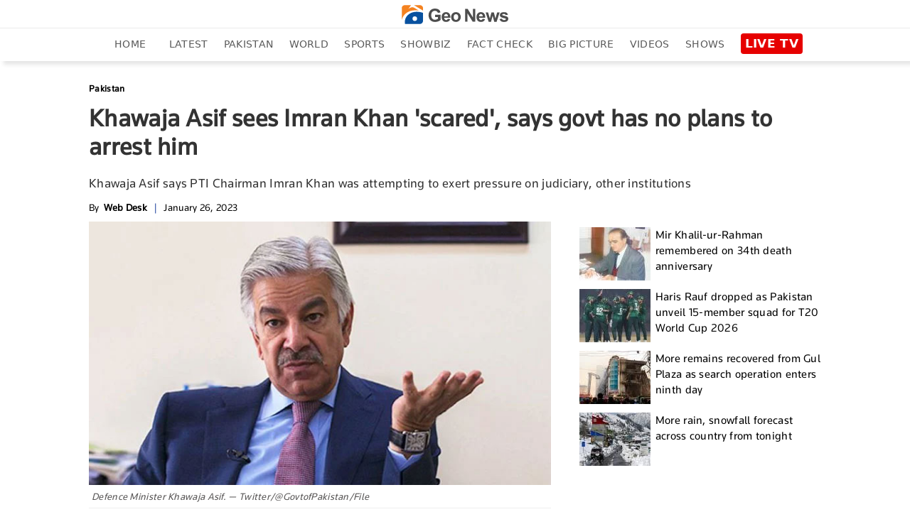

--- FILE ---
content_type: text/html; charset=UTF-8
request_url: https://www.geo.tv/latest/467264-khawaja-asif-sees-imran-khan-scared-says-no-plan-to-arrest-him/
body_size: 26702
content:
<!DOCTYPE html>
<html lang="en-US">
<head>
    <meta charset="UTF-8">
    <meta http-equiv="X-UA-Compatible" content="IE=edge">
    <meta name="viewport" content="width=device-width, initial-scale=1.0">
    <title>Khawaja Asif sees Imran Khan 'scared', says govt has no plans to arrest him</title>
    <meta name='TITLE' content="Khawaja Asif sees Imran Khan 'scared', says govt has no plans to arrest him | Pakistan - geo.tv">
        <meta name="description" content="Asif says Imran Khan attempting to exert pressure on judiciary, institutions.Says Imran Khan continues to be a tower of arrogance.Says govt won't abuse judiciary but defend ECP members if threatened. Defence...">
    
            <meta name="author" content="Tatheer">
                
    <link rel="canonical" href="https://www.geo.tv/latest/467264-khawaja-asif-sees-imran-khan-scared-says-no-plan-to-arrest-him">
<link rel="amphtml" href="https://www.geo.tv/amp/467264-khawaja-asif-sees-imran-khan-scared-says-no-plan-to-arrest-him">
        
                    <script type="application/ld+json">
            {
              "@context": "https://schema.org",
              "@type": "NewsArticle",
              "url": "https://www.geo.tv/latest/467264-khawaja-asif-sees-imran-khan-scared-says-no-plan-to-arrest-him",
              "headline": "Khawaja Asif sees Imran Khan 'scared', says govt has no plans to arrest him",
              "datePublished": "2023-01-26T10:28:00+05:00",
              "dateModified": "2023-01-26T10:29:50+05:00",
              "description": "Asif says Imran Khan attempting to exert pressure on judiciary, institutions.Says Imran Khan continues to be a tower of arrogance.Says govt won't abuse judiciary but defend ECP members if threatened. Defence...",
              "mainEntityOfPage": {
                "@type": "WebPage",
                "@id": "https://www.geo.tv/latest/467264-khawaja-asif-sees-imran-khan-scared-says-no-plan-to-arrest-him"
              },
              "image": {
              "@type": "ImageObject",
              "url": "https://www.geo.tv/assets/uploads/updates/2023-01-26/l_467264_101737_updates.jpg",
              "width": 700,
              "height": 400
              },

              "author": {
              "@type": "Person",
              "name": "Tatheer",
              "url": ""
              },
              "publisher": {
                    "@type": "Organization",
                    "name": "Geo News",
                    "logo": {
                      "@type": "ImageObject",
                      "url": "https://www.geo.tv/assets/front/images/emaillogo.png",
                      "width": 112,
                      "height": 112
                    }           
                }
            }
            </script>
                                               <meta property="article:published_time" content="2023-01-26T10:28:00+05:00" />
        <meta property="article:modified_time" content="2023-01-26T10:29:50+05:00" />

        <meta itemprop="datePublished" content="2023-01-26T10:28:00+05:00" />
        <meta itemprop="dateModified" content="2023-01-26T10:29:50+05:00" />

        
        <link rel="alternate" hreflang="en-US" href="https://www.geo.tv/latest/467264-khawaja-asif-sees-imran-khan-scared-says-no-plan-to-arrest-him" />
        <link rel="alternate" hreflang="x-default" href="https://www.geo.tv/latest/467264-khawaja-asif-sees-imran-khan-scared-says-no-plan-to-arrest-him" />
        
        <meta property="og:title" content="Khawaja Asif sees Imran Khan 'scared', says govt has no plans to arrest him"/>
        <meta property="og:image" content="https://www.geo.tv/assets/uploads/updates/2023-01-26/l_467264_101737_updates.jpg"/>
        <meta property="og:description" content="Asif says Imran Khan attempting to exert pressure on judiciary, institutions.Says Imran Khan continues to be a tower of arrogance.Says govt won't abuse judiciary but defend ECP members if threatened. Defence..."/>
        <meta property="og:url" content="https://www.geo.tv/latest/467264-khawaja-asif-sees-imran-khan-scared-says-no-plan-to-arrest-him">
        <meta property="og:locale" content="en_US" />
        <meta property="og:type" content="article" />
        <meta name="twitter:card" content="summary_large_image">
        <meta name="twitter:site" content="@geonews_english">
                <meta name="twitter:title" content="Khawaja Asif sees Imran Khan 'scared', says govt has no plans to arrest him">
        <meta name="twitter:description" content="Asif says Imran Khan attempting to exert pressure on judiciary, institutions.Says Imran Khan continues to be a tower of arrogance.Says govt won't abuse judiciary but defend ECP members if threatened. Defence...">
        <meta name="twitter:image" content="https://www.geo.tv/assets/uploads/updates/2023-01-26/l_467264_101737_updates.jpg">
        <meta name="robots" content="max-image-preview:large">
        
                    <link rel="alternate" type="application/rss+xml" href="https://www.geo.tv/rss/1/1" />
                      
        <link rel="apple-touch-icon" sizes="57x57" href="https://www.geo.tv/assets/front/images/gn-icons/57x57.png">
<link rel="apple-touch-icon" sizes="60x60" href="https://www.geo.tv/assets/front/images/gn-icons/60x60.png">
<link rel="apple-touch-icon" sizes="72x72" href="https://www.geo.tv/assets/front/images/gn-icons/72x72.png">
<link rel="apple-touch-icon" sizes="76x76" href="https://www.geo.tv/assets/front/images/gn-icons/76x76.png">
<link rel="apple-touch-icon" sizes="114x114" href="https://www.geo.tv/assets/front/images/gn-icons/114x114.png">
<link rel="apple-touch-icon" sizes="120x120" href="https://www.geo.tv/assets/front/images/gn-icons/120x120.png">
<link rel="apple-touch-icon" sizes="128x128" href="https://www.geo.tv/assets/front/images/gn-icons/128x128.png">
<link rel="apple-touch-icon" sizes="152x152" href="https://www.geo.tv/assets/front/images/gn-icons/152x152.png">
<link rel="apple-touch-icon" sizes="180x180" href="https://www.geo.tv/assets/front/images/gn-icons/180x180.png">
<link rel="apple-touch-icon" sizes="192x192" href="https://www.geo.tv/assets/front/images/gn-icons/192x192.png">
<link rel="icon" type="image/png" sizes="16x16" href="https://www.geo.tv/assets/front/images/gn-icons/16x16.png">
<link rel="icon" type="image/png" sizes="32x32" href="https://www.geo.tv/assets/front/images/gn-icons/32x32.png">
<link rel="icon" type="image/png" sizes="96x96" href="https://www.geo.tv/assets/front/images/gn-icons/96x96.png">
<link rel="icon" type="image/png" sizes="230x230" href="https://www.geo.tv/assets/front/images/gn-icons/230x230.png">
<link rel="icon" type="image/png" sizes="256x256"  href="https://www.geo.tv/assets/front/images/gn-icons/256x256.jpg">
<link rel="shortcut icon" href="https://www.geo.tv/assets/front/images/gn-icons/geo-favicon.jpg">
<meta name="apple-mobile-web-app-capable" content="yes">
<meta name="apple-mobile-web-app-status-bar-style" content="black-translucent">
<meta name="apple-mobile-web-app-title" content="Geo News">
<meta name="msapplication-TileImage" content="https://www.geo.tv/assets/front/images/gn-icons/144x144.png">
<meta name="msapplication-TileColor" content="#ffffff">
<meta name="theme-color" content="#0D3975">

<link href="https://www.geo.tv/favicon.ico" rel="icon" type="image/x-icon"/>


    
        
        <style id="render-header-css">
.video-js.vjs-fluid{min-height:300px;min-width:320px} html{font-family:sans-serif;-webkit-text-size-adjust:100%;-ms-text-size-adjust:100%;padding:0!important}header,menu,nav{display:block}[hidden]{display:none}a{background-color:transparent;text-decoration:none;color:#000}a:active,a:hover{outline:0;text-decoration:none!important}.abcd .catPostHome ul li.border-box a:hover,.editors_pick ul li .e_p_txt h2 a:hover{color:#21409a!important;text-decoration:none}img{border:0;vertical-align:middle}svg:not(:root){overflow:hidden}button,input{margin:0;font:inherit;color:inherit}button{overflow:visible;text-transform:none}button,html input[type=button],input[type=submit]{-webkit-appearance:button;cursor:pointer}button::-moz-focus-inner,input::-moz-focus-inner{padding:0;border:0}input{line-height:normal}input[type=search]{-moz-box-sizing:content-box;box-sizing:content-box;-webkit-appearance:textfield}input[type=search]::-webkit-search-cancel-button,input[type=search]::-webkit-search-decoration{-webkit-appearance:none}table{border-spacing:0;border-collapse:collapse;background-color:transparent}@media print{*,:after,:before{color:#000!important;text-shadow:none!important;background:0 0!important;box-shadow:none!important}a,a:visited{text-decoration:none}a[href]:after{content:" (" attr(href) ")"}img{page-break-inside:avoid;max-width:100%!important}.table{border-collapse:collapse!important}}*,:after,:before{-moz-box-sizing:border-box;box-sizing:border-box}html{font-size:10px;-webkit-tap-highlight-color:transparent;padding-bottom:0!important}button,input{font-family:inherit;font-size:inherit;line-height:inherit}a:focus{outline:-webkit-focus-ring-color auto 5px;outline-offset:-2px}ul{margin-top:0;margin-bottom:10px}ul ul{margin-bottom:0}.container{padding-right:10px;padding-left:10px;margin-right:auto;margin-left:auto}header .desktop-header .header_bottom.green{background-color:#fff;position:fixed;width:100%;display:inline-block;z-index:1000;top:0;left:0;box-shadow:5px 5px 5px rgb(80 80 80 / 14%)}@media (min-width:768px){.container{width:100%;padding:0 2%}}@media (min-width:992px){.container{width:970px;padding:0 10px}}@media (min-width:1200px){.container{width:1170px;padding:0 10px}}@media (min-width:1300px){.container{width:1270px;padding:0 10px}}.table{width:100%;max-width:100%;margin-bottom:20px}.table .table{background-color:#fff}input[type=search]{-moz-box-sizing:border-box;box-sizing:border-box;-webkit-appearance:none}.form-control{height:34px;background-image:none}.form-control:focus{border-color:#66afe9;outline:0;box-shadow:inset 0 1px 1px rgba(0,0,0,.075),0 0 8px rgba(102,175,233,.6)}.form-control::-moz-placeholder{color:#999;opacity:1}.form-control:-ms-input-placeholder{color:#999}.form-control::-webkit-input-placeholder{color:#999}.form-control::-ms-expand{background-color:transparent;border:0}.btn{display:inline-block;padding:6px 12px;margin-bottom:0;font-size:14px;font-weight:400;line-height:1.42857143;text-align:center;white-space:nowrap;vertical-align:middle;-ms-touch-action:manipulation;touch-action:manipulation;cursor:pointer;-webkit-user-select:none;-moz-user-select:none;-ms-user-select:none;user-select:none;background-image:none;border:1px solid transparent;border-radius:4px}.btn.active:focus,.btn:active:focus,.btn:focus{outline:-webkit-focus-ring-color auto 5px;outline-offset:-2px}.btn:focus,.btn:hover{color:#333;text-decoration:none}.btn.active,.btn:active{background-image:none;outline:0;box-shadow:inset 0 3px 5px rgba(0,0,0,.125)}.btn-default{color:#333;background-color:#fff;border-color:#ccc}.btn-default:focus{color:#333;background-color:#e6e6e6;border-color:#8c8c8c}.btn-default.active,.btn-default:active,.btn-default:hover{color:#333;background-color:#e6e6e6;border-color:#adadad}.btn-default.active:focus,.btn-default.active:hover,.btn-default:active:focus,.btn-default:active:hover{color:#333;background-color:#d4d4d4;border-color:#8c8c8c}.btn-default.active,.btn-default:active{background-image:none}.dropdown{position:relative}.dropdown-toggle:focus{outline:0}.dropdown-menu{position:absolute;top:100%;left:0;z-index:1000;display:none;float:left;min-width:160px;padding:5px 0;margin:2px 0 0;font-size:14px;text-align:left;list-style:none;background-color:#fff;background-clip:padding-box;border:1px solid rgba(0,0,0,.15);border-radius:4px;box-shadow:0 6px 12px rgba(0,0,0,.175)}.dropdown-menu>li>a{display:block;padding:3px 20px;clear:both;font-weight:400;line-height:1.42857143;color:#333;white-space:nowrap}.dropdown-menu>li>a:focus,.dropdown-menu>li>a:hover{color:#262626;text-decoration:none;background-color:#f5f5f5}.dropdown-menu>.active>a,.dropdown-menu>.active>a:focus,.dropdown-menu>.active>a:hover{color:#fff;text-decoration:none;background-color:#337ab7;outline:0}.input-group{position:relative;display:table;border-collapse:separate}.input-group .form-control{position:relative;z-index:2;float:left;width:100%;margin-bottom:0}.input-group .form-control:focus{z-index:3}.input-group .form-control,.input-group-btn{display:table-cell}.input-group .form-control:not(:first-child):not(:last-child),.input-group-btn:not(:first-child):not(:last-child){border-radius:0}.input-group-btn{width:1%;vertical-align:middle;position:relative;font-size:0;white-space:nowrap}.input-group .form-control:first-child,.input-group-btn:first-child>.btn,.input-group-btn:first-child>.dropdown-toggle,.input-group-btn:last-child>.btn:not(:last-child):not(.dropdown-toggle){border-top-right-radius:0;border-bottom-right-radius:0}.input-group .form-control:last-child,.input-group-btn:first-child>.btn:not(:first-child),.input-group-btn:last-child>.btn,.input-group-btn:last-child>.dropdown-toggle{border-top-left-radius:0;border-bottom-left-radius:0}.input-group-btn>.btn{position:relative}.input-group-btn>.btn+.btn{margin-left:-1px}.input-group-btn>.btn:active,.input-group-btn>.btn:focus,.input-group-btn>.btn:hover{z-index:2}.input-group-btn:first-child>.btn{margin-right:-1px}.input-group-btn:last-child>.btn{z-index:2;margin-left:-1px}.nav{padding-left:0;margin-bottom:0;list-style:none}.nav>li{position:relative;display:block}.nav>li>a{position:relative;display:block;padding:10px 15px}.nav>li>a:focus,.nav>li>a:hover{text-decoration:none;background-color:#eee}.nav>li>a>img{max-width:none}@keyframes progress-bar-stripes{from{background-position:40px 0}to{background-position:0 0}}.media{margin-top:15px;overflow:hidden;zoom:1}.media:first-child{margin-top:0}.close{float:right;font-size:21px;font-weight:700;line-height:1;color:#000;text-shadow:0 1px 0 #fff;-webkit-filter:alpha(opacity=20);opacity:.2}.close:focus,.close:hover{color:#000;text-decoration:none;cursor:pointer;-webkit-filter:alpha(opacity=50);opacity:.5}button.close{-webkit-appearance:none;padding:0;cursor:pointer;background:0 0;border:0}.modal-open{overflow:hidden}.clearfix:after,.clearfix:before,.container:after,.container:before,.nav:after,.nav:before{display:table;content:" "}.clearfix:after,.container:after,.nav:after{clear:both}.hidden,.hide{display:none!important}@-ms-viewport{width:device-width}.sidenav{height:100%;width:270px;position:fixed;z-index:9999999999;top:0;background:url(https://www.geo.tv/assets/front/images/menu-bg.jpg) top right/cover no-repeat;overflow:hidden;transition:.4s cubic-bezier(.37,.15,.32,.94);padding-top:10px;padding-bottom:0;-webkit-transform:translateX(-310px);-ms-transform:translateX(-310px);transform:translateX(-310px);-webkit-transition:.4s cubic-bezier(.37,.15,.32,.94);-ms-transition:all .4s cubic-bezier(.37,.15,.32,.94);box-shadow:0 2px 5px rgba(0,0,0,.6)}.open>.dropdown-menu{display:block}.sidenav li a span{float:none;display:block;width:100%;font-size:11px;line-height:1px;text-transform:uppercase;color:#797979;word-spacing:2px}.sidenav.openNavLeft{-webkit-transform:translateX(0);-ms-transform:translateX(0);transform:translateX(0)}.sidenav .inner-scroller{overflow-y:auto;overflow-x:hidden}.sidenav .inner-scroller .fb-bot-btn{background:0 0}.sidenav .inner-scroller ul{padding:0;margin:0;list-style:none}.sidenav .inner-scroller ul li{position:relative}.sidenav .inner-scroller ul li ul{display:none;background:url(https://www.geo.tv/assets/front/images/menu-bg.jpg) top right/cover no-repeat}.sidenav .inner-scroller ul li ul a:not(.no-follo-anch):not(.top-head-bell-responsive):not(.logo){padding-left:35px;line-height:26px;font-size:14px;padding-top:8px!important;padding-bottom:8px;font-family:gn-light}.close_btn_sidenav{ position:absolute;left:235px;z-index:1;top:10px;background-color:#000;padding:5px}.sidenav a:not(.no-follo-anch):not(.top-head-bell-responsive):not(.logo){padding:3px 18px;text-decoration:none;font-size:18px;color:#f5f5f5;display:block;-webkit-transition:.3s;transition:.3s;position:relative;line-height:28px;border-bottom:1px solid rgba(0,0,0,.3)}.sidenav a span{width:40px;float:left}.sidenav a:hover{color:#f1f1f1}@media screen and (max-height:450px){.sidenav{padding-top:15px}.sidenav a{font-size:18px;display:inline-block}}#style-1::-webkit-scrollbar{width:6px;background-color:#f5f5f5}#style-1::-webkit-scrollbar-thumb{border-radius:10px;background-color:#414141}.clearfix:after,.clearfix:before{content:" ";display:table}@keyframes spin{0%{-webkit-transform:rotate(0);-ms-transform:rotate(0);transform:rotate(0)}100%{-webkit-transform:rotate(360deg);-ms-transform:rotate(360deg);transform:rotate(360deg)}}header nav ul.menu li.search_nav center img{width:20px}header nav ul.menu li.search_nav a:hover{background-color:transparent}.search-inline{width:100%;left:0;padding-left:15px;padding-right:15px;top:0;height:44px;position:absolute;opacity:0;visibility:hidden;background-color:#efefef;z-index:9;-webkit-transition:.5s ease-in-out;transition:.5s ease-in-out}header nav ul.menu li.search_nav .search-inline button[type=submit]{background:#23438e;height:100%}.search-inline.search-visible{opacity:1;visibility:visible;-webkit-animation:.4s ease-in-out fadeInDown;animation:.4s ease-in-out fadeInDown}.search-inline button[type=submit]{position:absolute;border:0;top:0;right:80px;padding:0;cursor:pointer;width:80px;height:99%;background:#222;color:#fff}.search-inline .form-control{border:0;padding-left:0;font-size:2rem;position:absolute;left:1%;top:0;height:100%;width:99%;font-family:Montserrat,sans-serif;font-weight:700;outline:0}.search-inline .search-close{position:absolute;top:0;right:0;color:#616161;width:80px;height:100%;text-align:center;display:table;background:#efefef;text-decoration:none}.form-control{display:block;width:100%;padding:.375rem .75rem;font-size:1rem;line-height:1.5;color:#495057;background-color:#efefef;background-clip:padding-box;border:1px solid #efefef;border-radius:.25rem;-webkit-transition:border-color .3s ease-in-out,box-shadow .3s ease-in-out;transition:border-color .3s ease-in-out,box-shadow .3s ease-in-out}.breadcrumb{width:100%;float:left}.breadcrumb ul{padding:0;margin:0;float:left}.breadcrumb ul li{list-style:none;float:left}.breadcrumb ul li a{color:#777;font-size:13px;}.breadcrumb ul li+li:before{padding:0 5px 0 0;color:#ccc;content:"\2002\003e"}.breadcrumb ul li a:hover,.breadcrumb ul li:last-child a{color:#21409a}.categorybg.inde .ind-container .inde-story-main .inde-story-left ul li .top_titile h2,.categorybg.inde .ind-container .inde-story-main .inde-story-left ul li .top_titile p{overflow:hidden;text-overflow:ellipsis;display:-webkit-box;max-height:81px;-webkit-line-clamp:3;-webkit-box-orient:vertical;min-height:70px}.medium-insert-embeds .infogram_container{position:relative;overflow:hidden;padding-top:100%}.medium-insert-embeds .infogram_container iframe{position:absolute;top:0;left:0;width:100%;height:100%;border:0}@keyframes fadeInDown{from{opacity:0;-webkit-transform:translate3d(0,-20%,0);-ms-transform:translate3d(0,-20%,0);transform:translate3d(0,-20%,0)}to{opacity:1;-webkit-transform:translate3d(0,0,0);-ms-transform:translate3d(0,0,0);transform:translate3d(0,0,0)}}body{font-family: "Segoe UI", system-ui, -apple-system, sans-serif;line-height:1.42857143;color:#333;background-color:#fff;font-weight:400;font-size:100%;padding:0;margin:0;-webkit-overflow-scrolling:touch;letter-spacing:.3px}a:hover{text-decoration:none}@keyframes flash2{0%,100%,50%{opacity:1}25%,75%{opacity:.1}}.top-head-bell-responsive{background-color:#f7941e!important;width:25px;height:25px;border-radius:50%;overflow:hidden;float:left;display:none;text-align:center;padding-left:0!important;margin:12px 10px 4px 0}.top-head-bell-responsive svg{-webkit-animation:4s infinite ring;animation:4s infinite ring;margin-top:2px;width:15px;height:20px}.top-head-bell-responsive svg path{fill:#fff}.offline-mode-container{position:fixed;bottom:0;width:100%;background:#222;z-index:14;padding:0 15px;color:#fff;line-height:34px;font-size:12px;vertical-align:top}.offline-mode-container span{vertical-align:top}.offline-mode-container span .retry-btn{color:#f7941e;float:right;text-transform:capitalize;font-weight:700}.offline-mode-container span svg{vertical-align:middle;margin-right:10px}.offline-mode-container span svg path{fill:#f7941e}.homebg{background-color:#fff}.world{background-color:#1877b6;color:#fff}.pakistan{background-color:#137f39;color:#fff}.sports{background-color:#21409a;color:#fff}.business,.entertainment{background-color:#e27a00;color:#fff}.leftOverlay{background:rgba(0,0,0,.5);position:fixed;width:100%;height:100%;z-index:999999999;display:none;-webkit-transition:.3s;-ms-transition:all .3s ease;transition:.3s}.live-btn{float:right;background-color:#fff;display:inline-block;padding:7px 10px;margin-bottom:0;font-size:14px;font-weight:700;text-align:center;white-space:nowrap;vertical-align:middle;-ms-touch-action:manipulation;touch-action:manipulation;cursor:pointer;-webkit-user-select:none;-moz-user-select:none;-ms-user-select:none;user-select:none;background-image:none;border:1px solid #e9e9e9;border-radius:4px;position:relative;z-index:1;text-transform:uppercase}.live-btn a{color:#000;line-height:25px}.live-btn .icon{width:22px;float:left;margin-right:10px;margin-top:-2px}.live-btn span{float:right;margin-right:0;margin-top:-14px;color:#ed283c;font-size:2em;width:auto;-webkit-animation:2s steps(5,start) infinite blink;animation:2s steps(5,start) infinite blink}header{background-color:#fff;padding:5px 0 0;-webkit-transition:background-color 1s;transition:background-color 1s;margin-bottom:20px;box-shadow:5px 5px 5px rgba(80,80,80,.14);width:100%;float:left}header #close-nav{display:none}header .logo-white{display:none;float:left;width:60px}header .logo-white img{width:41px}header nav{float:left;width:100%}header nav ul.menu{padding:0;width:100%;display:inline-block;margin:0;line-height:0}header nav ul.menu li{list-style-type:none;display:inline-block;padding:10px 0}header nav ul.menu li a{color:#595959;padding:5px 12px;text-transform:uppercase;line-height:25px;font-size:14px;font-weight:500;font-family:"Segoe UI",system-ui,-apple-system,sans-serif}header nav ul.menu li a:hover{background-color:#f7941e;color:#fff!important;text-decoration:none}header nav ul.menu li.active a{color:#fff !important;background-color:#f7941e}header nav ul.menu li.urdu_pic a:hover{background-color:transparent}header nav ul.menu li img{width:70px}header nav ul.menu li .dropdown img{width:auto}header nav ul.menu li .dropdown .btn-default{border:0;background:0 0;box-shadow:none;font-size:24px;font-weight:900;color:#7a7a7a;padding:0 12px;margin-top:-15px}header nav ul.menu li .dropdown .btn-default:focus{outline:0;background-color:transparent;border-color:transparent}header nav ul.menu li .dropdown .btn-default:hover{background-color:transparent;border-color:transparent}header nav ul.menu li:first-child{padding:5px 10px}header nav ul.menu li:first-child .mob-menu-icon{display:inline-block;cursor:pointer;height:21px;width:31px}header nav ul.menu li:first-child .mob-menu-icon svg{margin-bottom:6px}header nav ul.menu li:first-child .mob-menu-icon img{width:auto;margin-bottom:6px}header nav ul.menu li:last-child{padding:5px 10px}header nav ul.menu .dropdown-menu{position:absolute;left:0;padding:0;margin:3px 0 0;text-align:left;min-width:130px}header nav ul.menu .dropdown-menu li{width:100%;padding:0;border-bottom:1px solid #eee}header nav ul.menu .dropdown-menu li a{width:100%}header nav ul.menu .dropdown-menu li:last-child{border:0}header nav ul.menu .dropdown-menu li:first-child a:hover{background-color:#f7941e}header nav ul.menu .dropdown-menu li:nth-child(3) a{color:#7a7a7a}header nav ul.menu .dropdown-menu li:nth-child(3) a:hover{background-color:#f7941e;color:#fff!important}header .mobile-header{display:none;width:100%;margin:10px 0 0}header .mobile-header .mobile-left{width:18%;float:left}header .mobile-header .mobile-left .mobile-nav{display:block;float:left}header .mobile-header .mobile-left .mobile-nav .mob-menu-icon{font-size:30px;cursor:pointer;color:#fff;display:block;margin-top:-7px;width:31px;height:21px}header .mobile-header .mobile-left .mobile-nav .mob-menu-icon .mob-blue-icon{display:block;width:30px}header .mobile-header .mobile-left .mobile-nav .mob-menu-icon .mob-green-icon,header .mobile-header .mobile-left .mobile-nav .mob-menu-icon .mob-white-icon{display:none}header .mobile-header .mobile-header-left .logo{width:10%;margin:0 auto}header .mobile-header .mobile-header-left .logo .logo-blck{display:block;width:130px;margin-top:5px}header .mobile-header .mobile-header-left .logo .logo-blck img{width:130px}header .mobile-header .header-right{float:right}header .mobile-header .header-right ul li{list-style:none}header .mobile-header .header-right ul li .live-btn{padding:0;background-color:transparent;border:0}header .mobile-header .header-right ul li .live-btn a{color:#000}header .mobile-header .header-right ul li .live-btn a span{float:right;margin-right:0;margin-top:-14px;color:#ed283c;font-size:2em;width:auto;-webkit-animation:2s steps(5,start) infinite blink;animation:2s steps(5,start) infinite blink}header .desktop-header .header_top{width:100%;float:left;border-bottom:1px solid #ebebeb;padding-bottom:5px}header .desktop-header .header_top .search{width:156px;float:left;border:1px solid #ccc;margin-top:-4px}header .desktop-header .header_top .search .form-control{border:0;padding:6px 0;color:#000}header .desktop-header .header_top .search .form-control:focus{box-shadow:none}header .desktop-header .header_top .h_top_center{text-align:center;float:left;width:100%}header .desktop-header .header_top .h_top_center .logo-blck img{width:150px}header .desktop-header .header_bottom{width:100%;float:left;height:44px;text-align:center;position:relative}header .desktop-header .header_bottom .h_b_logo{display:none}header .desktop-header .header_bottom.green .h_b_logo{display:block;width:38px;float:left;margin:5px}header .desktop-header .header_bottom.green nav{float:left;width:95%}.block{position:relative}.block a{font-size:.55em;font-weight:500;color:#fff}.block a img{width:100%}.block::before{content:"";display:block;height:100%;left:0;position:absolute;top:0;width:100%;z-index:2}.trending{width:100%;float:left;margin-bottom:13px;background-color:#fff}@keyframes blink{to{visibility:hidden}0%{opacity:0}50%{opacity:.5}100%{opacity:1}}.column-left{width:273px;min-height:300px;max-height:100%;float:left;position:static}.column-left .left-stick{position:fixed;width:273px;height:100%}.column-left .left-stick .logo-section{margin:5px auto;display:table}.column-left .left-stick .logo-section a{display:inline-block}.column-left .left-stick .logo-section img{width:41px}.column-left .left-stick .logo-section .responsive-logo-green{display:none}.column-left .left-stick .search-area{width:80%;margin:0 auto}.column-left .left-stick .search-area .input-group{border-bottom:1px solid rgba(225,225,225,.3)}.column-left .left-stick .search-area .input-group:focus{border-bottom:1px solid orange}.column-left .left-stick .search-area .input-group .form-control{border-radius:0;box-shadow:none;outline:0;background:0 0;border:0;font-family:gn-light;font-size:15px;height:40px;color:#fff;padding-right:0}.column-left .left-stick .search-area .input-group .btn{border-radius:0;color:#fff;background:0 0;border:0}.column-left .left-stick .search-area .input-group .btn img{width:14px}.column-left .left-stick .menu-area{width:100%;margin:10px auto 0;height:350px;height:calc(100% - 125px);height:-webkit-calc(100% - 125px);height:-o-calc(100% - 125px);overflow-y:auto}.column-left .left-stick .menu-area ul{margin:0;padding:0;list-style:none}.column-left .left-stick .menu-area ul li a{font-size:14px;color:#fff;line-height:25px;display:block;border:1px solid transparent;padding-left:10px;text-transform:capitalize;text-decoration:none}.column-left .left-stick .menu-area ul li a img{width:20px;margin-right:10px;display:none}.column-left .left-stick .menu-area ul li:hover a:not(.ad-icon){color:#f7941e!important;background:rgba(0,0,0,.1)}.column-left .left-stick .menu-area ul li:hover ul li a:not(.ad-icon){color:#fff!important;background:rgba(0,0,0,.2)}.column-left .left-stick .menu-area ul li ul li a{font-size:14px;color:#fff!important;border-bottom:1px solid rgba(0,0,0,.3);background:rgba(0,0,0,.2)}.nav_live_btn{ background-color: #E60000;color: #fff;padding: 4px 6px 5px;font-size: 17px;font-weight: 700;border-radius: 4px;font-family: "Segoe UI", system-ui, -apple-system, sans-serif;}@media (max-width:1300px){header nav ul.menu li a{padding:5px 10px}header .header-right ul li .live-btn{padding:7px 4px}}@media (max-width:1199px){header nav ul.menu{margin:0}header nav ul.menu li a{padding:10px 4px}header nav ul.menu li:first-child,header nav ul.menu li:last-child{padding:5px 0}header .header-right ul{margin:0;padding:0}header .desktop-header .header_bottom.green nav{width:94%}}@media (max-width:991px){header .mobile-header{height:32px;display:inline-block;width:100%;margin:0;position:relative}header .mobile-header .mobile-left{width:31px;float:left}header .mobile-header .mobile-left .mobile-nav{display:block;float:left}header .mobile-header .mobile-left .mobile-nav .mob-menu-icon{font-size:30px;cursor:pointer;color:#fff;display:block}header .mobile-header .mobile-left .mobile-nav .mob-menu-icon .mob-blue-icon{display:block;width:30px}header .mobile-header .mobile-header-left{width:calc(100% - 31px - 76px);display:inline-block;text-align:center}header .mobile-header .mobile-header-left .logo{width:auto;margin:0 auto;display:inline-block}header .mobile-header .header-right{float:right;width: 76px}header .mobile-header .header-right ul li .live-btn{padding:0;background-color:transparent}header .mobile-header .header-right ul li .live-btn a{color:#000}header .mobile-header .header-right ul li .live-btn a span{float:right;margin-right:0;margin-top:-20px;color:#ed283c;font-size:2em;width:auto;-webkit-animation:2s steps(5,start) infinite blink;animation:2s steps(5,start) infinite blink}@keyframes blink{to{visibility:hidden}}header .mobile-header .header-right ul li .live-btn .icon{margin-right:0;width:auto;margin-top:0}header .mobile-header .header-right ul li .live-btn .icon img{width:70px}.trending .search,header .desktop-header{display:none}}@media (max-width:767px){.block a{font-size:.55em;font-weight:500;color:#fff}}@media (max-width:480px){header .mobile-header .header-right ul li .live-btn{border:0;margin-right:0}header .mobile-header .header-right ul li .live-btn .icon{margin-right:0}}
</style><style id="render-footer-css">
a :hover{color:#21409a!important;text-decoration:none}@keyframes flash2{0%,100%,50%{opacity:1}25%,75%{opacity:.1}}.world{background-color:#1877b6;color:#fff}.pakistan{background-color:#137f39;color:#fff}.sports{background-color:#21409a;color:#fff}.business,.entertainment{background-color:#e27a00;color:#fff}.trending{width:100%;float:left;margin-bottom:13px;background-color:#fff}@keyframes blink{to{visibility:hidden}0%{opacity:0}50%{opacity:.5}100%{opacity:1}}footer{background-color:#f5f5f5;background-size:cover;background-repeat:no-repeat;background-position:center;width:100%;float:left;padding-top:20px;display:block}footer .ftr_inr{width:100%;float:left}footer .ftr_inr .ftr_col{width:25%;padding-right:2%;float:left}footer .ftr_inr .ftr_col:last-child{padding-right:0}footer .ftr_inr .ftr_col h1,footer .ftr_inr .ftr_col .ftr_col_title{padding:0;margin:0 0 10px;font-size:20px;font-weight:700;color:#323232;text-transform:uppercase;float:left}footer .ftr_inr .ftr_col ul{padding:0;margin:0 0 25px;width:100%;float:left}footer .ftr_inr .ftr_col ul li{list-style:none;width:100%;float:left;margin:0 0 5px;padding:0}footer .ftr_inr .ftr_col ul li:last-child{margin-bottom:0}footer .ftr_inr .ftr_col ul li p{margin:0;padding:0;color:#323232;text-transform:uppercase;font-size:14px;float:left;width:100%;font-weight:300}footer .ftr_inr .ftr_col ul li a{text-decoration:none;color:#323232;text-transform:uppercase;font-size:14px;float:left;width:100%;font-weight:500}footer .ftr_inr .ftr_col ul li a.apps{width:49%;margin-right:2%;margin-bottom:20px}footer .ftr_inr .ftr_col ul li a.apps:last-child{margin-right:0}footer .ftr_inr .ftr_col ul li a.apps img{width:100%;display:inline-block}footer .ftr_inr .ftr_col ul li a.follow{width:initial;margin-right:7px}footer .ftr_inr .ftr_col ul li a.follow:last-child{margin-right:0}footer .ftr_inr .ftr_col ul li a.follow img{max-width:100%;display:inline-block}footer .ftr_inr .ftr_col ul li ul{padding:0;margin:0;width:100%;float:left}footer .ftr_inr .ftr_col ul li ul li{list-style:none;float:left;margin:0 5px 10px;padding:0;display:inline-block;width:initial}footer .ftr_inr .ftr_col ul li ul li a{display:inline-block;text-decoration:none;border:1px solid #d9d9d9;width:100%;padding:4px}footer .ftr_inr .ftr_col ul li ul li a img{display:inline-block;width:100%}footer .copyright{width:100%;text-align:center;padding:15px;border-top:1px solid #d9d9d9;float:left}footer .copyright p{margin:0;padding:0;color:#323232;font-size:14px}@media (max-width:991px){@keyframes blink{to{visibility:hidden}}footer .ftr_inr .ftr_col{width:25%}footer .ftr_inr .ftr_col:last-child{width:100%}footer .ftr_inr .ftr_col:nth-child(4){padding-right:0}footer .ftr_inr .ftr_col ul{margin-bottom:20px}}@media (max-width:767px){footer .ftr_inr .ftr_col{width:33.32%}footer .ftr_inr .ftr_col:nth-child(4){width:100%}footer .ftr_inr .ftr_col:nth-child(3){padding-right:0}footer .ftr_inr .ftr_col ul li a.apps{width:initial;display:inline-block;float:left}}@media (max-width:480px){footer .ftr_inr .ftr_col{display:none}}@media (max-width:1200px){footer .ftr_inr .ftr_col ul li ul li a{padding:3px}}:root{--blue:#007bff;--indigo:#6610f2;--purple:#6f42c1;--pink:#e83e8c;--red:#dc3545;--orange:#fd7e14;--yellow:#ffc107;--green:#28a745;--teal:#20c997;--cyan:#17a2b8;--white:#fff;--gray:#6c757d;--gray-dark:#343a40;--primary:#007bff;--secondary:#6c757d;--success:#28a745;--info:#17a2b8;--warning:#ffc107;--danger:#dc3545;--light:#f8f9fa;--dark:#343a40;--breakpoint-xs:0;--breakpoint-sm:576px;--breakpoint-md:768px;--breakpoint-lg:992px;--breakpoint-xl:1200px;}*,::after,::before{box-sizing:border-box}h1{margin-top:0}p,ul{margin-top:0;margin-bottom:1rem}ul ul{margin-bottom:0}a:not([href]),a:not([href]):hover{color:inherit;text-decoration:none}img{vertical-align:middle;border-style:none}.h1,h1{margin-bottom:.5rem;font-weight:500;line-height:1.2;font-size:2.5rem}.container{width:100%;padding-right:15px;padding-left:15px;margin-right:auto;margin-left:auto}@media (min-width:576px){.container{max-width:100%}}@media (min-width:768px){.container{width:100%;padding:0 2%;max-width:100%}}@media (min-width:992px){.container{max-width:970px}}@media (min-width:1200px){.container{max-width:1170px}}@media (min-width:1300px){.container{width:1270px;padding:0 10px;max-width:100%}}@keyframes progress-bar-stripes{from{background-position:1rem 0}to{background-position:0 0}}@keyframes spinner-border{to{-webkit-transform:rotate(360deg);transform:rotate(360deg)}}@keyframes spinner-grow{0%{-webkit-transform:scale(0);transform:scale(0)}50%{opacity:1;-webkit-transform:none;transform:none}}@media print{*,::after,::before{text-shadow:none!important;box-shadow:none!important}a:not(.btn){text-decoration:underline}img{page-break-inside:avoid}p{orphans:3;widows:3}@page{size:a3}.container{min-width:992px!important}}
</style><style id="render-css">
@font-face{font-family:gn-tittle;font-display:block;src:url(https://www.geo.tv/assets/front/fonts/gn-tittle.eot?#iefix) format("embedded-opentype"),url(https://www.geo.tv/assets/front/fonts/gn-tittle.woff) format("woff"),url(https://www.geo.tv/assets/front/fonts/gn-tittle.ttf) format("truetype"),url(https://www.geo.tv/assets/front/fonts/gn-tittle.svg#Flama-Book) format("svg");font-weight:400;font-style:normal}body .detail-body{font-family:gn-tittle;}gdiv,.embedflourish .flourish-credit{display:none}figcaption,figure,header,nav,section{display:block}h1,h2{margin-top:0}p{margin-top:0;margin-bottom:1rem}figure{margin:0 0 1rem}table{border-collapse:collapse}caption{padding-top:.75rem;padding-bottom:.75rem;color:#6c757d;text-align:left;caption-side:bottom}[type=number]::-webkit-inner-spin-button,[type=number]::-webkit-outer-spin-button{height:auto}output{display:inline-block}.h1,.h2,h1,h2{margin-bottom:.5rem;font-weight:500;line-height:1.2}.h1,h1{font-size:2.5rem}.h2,h2{font-size:2rem}.small,small{font-size:80%;font-weight:400}.figure{display:inline-block}.row{display:-ms-flexbox;display:flex;-ms-flex-wrap:wrap;flex-wrap:wrap;margin-right:-15px;margin-left:-15px}.col-lg-4,.col-md-4,.col-sm-12,.col-sm-4{position:relative;width:100%;float:left;padding-right:15px;padding-left:15px}.video-icon{position:absolute;max-width:100%;width:40px!important;z-index:100;right:5px;top:9px;-webkit-transform:translate(0,0);-ms-transform:translate(0,0);transform:translate(0,0);display:inline-block}@media (min-width:576px){.col-sm-4{-ms-flex:0 0 33.333333%;flex:0 0 33.333333%;max-width:33.333333%}.col-sm-12{-ms-flex:0 0 100%;flex:0 0 100%;max-width:100%}}@media (min-width:768px){.col-md-4{-ms-flex:0 0 25%;flex:0 0 25%;max-width:25%}}@media (min-width:992px){.col-lg-4{-ms-flex:0 0 25%;flex:0 0 25%;max-width:25%}}.table{width:100%;margin-bottom:1rem;color:#212529}.btn-warning{color:#212529;background-color:#ffc107;border-color:#ffc107}.btn-warning:hover{color:#212529;background-color:#e0a800;border-color:#d39e00}.btn-warning:focus{color:#212529;background-color:#e0a800;border-color:#d39e00;box-shadow:0 0 0 .2rem rgba(222,170,12,.5)}.btn-warning:disabled{color:#212529;background-color:#ffc107;border-color:#ffc107}.btn-warning:not(:disabled):not(.disabled):active{color:#212529;background-color:#d39e00;border-color:#c69500}.btn-warning:not(:disabled):not(.disabled):active:focus{box-shadow:0 0 0 .2rem rgba(222,170,12,.5)}.btn-block{display:block;width:100%}.btn-block+.btn-block{margin-top:.5rem}.fade{transition:opacity .15s linear}@media (prefers-reduced-motion:reduce){.fade{transition:none}}.fade:not(.show){opacity:0}.card{position:relative;display:-ms-flexbox;display:flex;-ms-flex-direction:column;flex-direction:column;min-width:0;word-wrap:break-word;background-color:#fff;background-clip:border-box;border:1px solid rgba(0,0,0,.125);border-radius:.25rem}.breadcrumb{display:-ms-flexbox;display:flex;-ms-flex-wrap:wrap;flex-wrap:wrap}@-webkit-keyframes progress-bar-stripes{from{background-position:1rem 0}to{background-position:0 0}}@-webkit-keyframes spinner-border{to{-webkit-transform:rotate(360deg);transform:rotate(360deg)}}.border{border:1px solid #dee2e6!important}.clearfix::after{display:block;clear:both;content:""}@media print{*,::after,::before{text-shadow:none!important;box-shadow:none!important}a:not(.btn){text-decoration:underline}img{page-break-inside:avoid}h2,p{orphans:3;widows:3}h2{page-break-after:avoid}@page{size:a3}.container,body{min-width:992px!important}.table{border-collapse:collapse!important}}@media only screen and (max-width:991px){header{padding:10px 0;height:auto;box-shadow:5px 5px 5px rgba(80,80,80,.14)}}.swiper-container{margin-left:auto;margin-right:auto;position:relative;overflow:hidden;z-index:1}.swiper-wrapper{position:relative;width:100%;height:100%;z-index:1;display:-webkit-box;display:-moz-box;display:-ms-flexbox;display:-webkit-flex;display:flex;-webkit-transition-property:-webkit-transform;-moz-transition-property:-moz-transform;-o-transition-property:-o-transform;-ms-transition-property:-ms-transform;transition-property:transform;-webkit-box-sizing:content-box;-moz-box-sizing:content-box;box-sizing:content-box;-webkit-transform:translate3d(0,0,0);-moz-transform:translate3d(0,0,0);-o-transform:translate(0,0);-ms-transform:translate3d(0,0,0);transform:translate3d(0,0,0)}.swiper-slide{-webkit-flex-shrink:0;-ms-flex:0 0 auto;flex-shrink:0;width:100%;height:100%;position:relative}.swiper-slide img{width:100%}.swiper-container-autoheight,.swiper-container-autoheight .swiper-slide{height:auto}.swiper-container-autoheight .swiper-wrapper{-webkit-box-align:start;-ms-flex-align:start;-webkit-align-items:flex-start;align-items:flex-start;-webkit-transition-property:-webkit-transform,height;-moz-transition-property:-moz-transform;-o-transition-property:-o-transform;-ms-transition-property:-ms-transform;transition-property:transform,height}.swiper-button-next,.swiper-button-prev{position:absolute;top:36%;width:25px;height:60px;margin-top:-22px;z-index:10;cursor:pointer;-moz-background-size:12px 40px;-webkit-background-size:12px 40px;background-size:12px 40px;background-position:center;background-repeat:no-repeat;background-color:rgba(0,0,0,.53)}.swiper-button-prev{background-image:url("data:image/svg+xml;charset=utf-8,%3Csvg%20xmlns%3D'http%3A%2F%2Fwww.w3.org%2F2000%2Fsvg'%20viewBox%3D'0%200%2027%2044'%3E%3Cpath%20d%3D'M0%2C22L22%2C0l2.1%2C2.1L4.2%2C22l19.9%2C19.9L22%2C44L0%2C22L0%2C22L0%2C22z'%20fill%3D'%23fff'%2F%3E%3C%2Fsvg%3E");left:0;right:auto}.swiper-button-next{background-image:url("data:image/svg+xml;charset=utf-8,%3Csvg%20xmlns%3D'http%3A%2F%2Fwww.w3.org%2F2000%2Fsvg'%20viewBox%3D'0%200%2027%2044'%3E%3Cpath%20d%3D'M27%2C22L27%2C22L5%2C44l-2.1-2.1L22.8%2C22L2.9%2C2.1L5%2C0L27%2C22L27%2C22z'%20fill%3D'%23fff'%2F%3E%3C%2Fsvg%3E");right:0;left:auto}.swiper-pagination{position:absolute;text-align:center;-webkit-transition:.3s;-moz-transition:.3s;-o-transition:.3s;transition:.3s;-webkit-transform:translate3d(0,0,0);-ms-transform:translate3d(0,0,0);-o-transform:translate3d(0,0,0);transform:translate3d(0,0,0);z-index:10}.swiper-container-horizontal>.swiper-pagination-bullets,.swiper-pagination-custom,.swiper-pagination-fraction{bottom:10px;left:0;width:100%}.swiper-pagination-bullet{width:8px;height:8px;display:inline-block;border-radius:100%;background:#fff;margin:0 5px}.swiper-pagination-clickable .swiper-pagination-bullet{cursor:pointer}.swiper-pagination-bullet-active{opacity:1;background:#f7941e}.swiper-container-horizontal>.swiper-pagination-bullets .swiper-pagination-bullet{margin:0 3px}:root{--blue:#007bff;--indigo:#6610f2;--purple:#6f42c1;--pink:#e83e8c;--red:#dc3545;--orange:#fd7e14;--yellow:#ffc107;--green:#28a745;--teal:#20c997;--cyan:#17a2b8;--white:#fff;--gray:#6c757d;--gray-dark:#343a40;--primary:#007bff;--secondary:#6c757d;--success:#28a745;--info:#17a2b8;--warning:#ffc107;--danger:#dc3545;--light:#f8f9fa;--dark:#343a40;--breakpoint-xs:0;--breakpoint-sm:576px;--breakpoint-md:768px;--breakpoint-lg:992px;--breakpoint-xl:1200px;--font-family-sans-serif:-apple-system,BlinkMacSystemFont,"Segoe UI",Roboto,"Helvetica Neue",Arial,"Noto Sans",sans-serif,"Apple Color Emoji","Segoe UI Emoji","Segoe UI Symbol","Noto Color Emoji";--font-family-monospace:SFMono-Regular,Menlo,Monaco,Consolas,"Liberation Mono","Courier New",monospace}*,::after,::before{box-sizing:border-box}html{-webkit-text-size-adjust:100%;-webkit-tap-highlight-color:transparent;font-family:sans-serif;line-height:1.15;-webkit-text-size-adjust:100%;-webkit-tap-highlight-color:transparent;padding-bottom:0!important}header,nav{display:block}ul{margin-top:0;margin-bottom:1rem}ul ul{margin-bottom:0}a{text-decoration:none;background-color:transparent;color:#222}a:not([href]),a:not([href]):hover{color:inherit;color:inherit;text-decoration:none}img{vertical-align:middle;border-style:none}svg{overflow:hidden;vertical-align:middle}[hidden]{display:none!important}.container.pakistan_container{width:1050px}.container{width:100%}@media (min-width:576px){.container{max-width:100%}}@media (max-width:768px){.more-list.row{margin:0}.more-list .col-sm-12{padding-right:0;padding-left:0}.more-content .more-list .col-sm-4{-ms-flex:0 0 100%;flex:0 0 100%;max-width:100%;padding-right:0;padding-left:0}}@media (min-width:768px){.container{width:100%;padding:0 2%;max-width:100%}}@media (min-width:992px){.container{max-width:970px}}@media (min-width:1200px){.container{max-width:1170px}}@media (min-width:1300px){.container{width:1270px;padding:0 10px;max-width:100%}}.btn{display:inline-block;font-weight:400;color:#212529;text-align:center;vertical-align:middle;-webkit-user-select:none;-moz-user-select:none;-ms-user-select:none;user-select:none;background-color:transparent;border:1px solid transparent;padding:.375rem .75rem;font-size:1rem;line-height:1.5;border-radius:.25rem;transition:color .15s ease-in-out,background-color .15s ease-in-out,border-color .15s ease-in-out,box-shadow .15s ease-in-out}@media (prefers-reduced-motion:reduce){.btn{transition:none}}.btn:hover{color:#212529;text-decoration:none}.btn:focus{outline:0;box-shadow:0 0 0 .2rem rgba(0,123,255,.25)}.btn:disabled{opacity:.65}.btn:not(:disabled):not(.disabled){cursor:pointer}.nav{display:-ms-flexbox;display:flex;-ms-flex-wrap:wrap;flex-wrap:wrap;padding-left:0;margin-bottom:0;list-style:none}@keyframes progress-bar-stripes{from{background-position:1rem 0}to{background-position:0 0}}.media{display:-ms-flexbox;display:flex;-ms-flex-align:start;align-items:flex-start}@keyframes spinner-border{to{-webkit-transform:rotate(360deg);transform:rotate(360deg)}}@keyframes spinner-grow{0%{-webkit-transform:scale(0);transform:scale(0)}50%{opacity:1;-webkit-transform:none;transform:none}}.visible{visibility:visible!important}@media print{*,::after,::before{text-shadow:none!important;box-shadow:none!important}a:not(.btn){text-decoration:underline}img{page-break-inside:avoid}@page{size:a3}.container,body{min-width:992px!important}}header{height:84px}.search-inline{width:100%;left:0;padding-left:15px;padding-right:15px;top:0;height:44px;position:absolute;opacity:0;visibility:hidden;background-color:#efefef;z-index:9;-webkit-transition:.5s ease-in-out;transition:.5s ease-in-out}.search-inline.search-visible{opacity:1;visibility:visible;-webkit-animation:.4s ease-in-out fadeInDown;animation:.4s ease-in-out fadeInDown}.left-stick{position:fixed;width:270px;height:100%}@media only screen and (max-width:991px){header{padding:10px 0;height:47px}}@keyframes swiper-preloader-spin{100%{transform:rotate(360deg)}}a:hover{color:#222;text-decoration:none}.modal-open{overflow:hidden!important}#contactPopup{font-size:14px}.container{padding-right:10px;padding-left:10px;margin-right:auto;margin-left:auto}svg:not(:root){overflow:hidden}h2{font-size:2em}a :hover{text-decoration:none}@keyframes flash2{0%,100%,50%{opacity:1}25%,75%{opacity:.1}}.loaderP{display:none;width:100%;height:100%;position:fixed;bottom:0;left:0;background:-moz-linear-gradient(top,rgba(255,255,255,0) 0,rgba(255,255,255,.5) 50%,#fff 100%);background:-webkit-linear-gradient(top,rgba(255,255,255,0) 0,rgba(255,255,255,.5) 50%,#fff 100%);background:linear-gradient(to bottom,rgba(255,255,255,0) 0,rgba(255,255,255,.5) 50%,#fff 100%);z-index:9}.cat{font-size:1.2em;font-weight:500;text-transform:uppercase}.world{background-color:#1877b6;color:#fff}.pakistan{background-color:#137f39;color:#fff}.text-entertainment{color:#21409a}.text-entertainment a{color:#741784}.el__storyhighlights_wrapper{background-color:#f9f9f9;padding:5px 10px}.el__storyhighlights_wrapper h2{font-size:20px;text-align:left}.el__storyhighlights_wrapper ul{list-style:none;margin:0;padding:0}.el__storyhighlights_wrapper ul li{border-left:3px solid #21409a;background:#fff;list-style:none;font-size:16px;padding:6px;text-align:left}.el__storyhighlights_wrapper ul li a{color:#21409a;padding-left:8px;display:block}.btArticleSideMeta{text-align:left;width:100%;float:left}.btArticleSideMeta .btClear{clear:both;display:inline-block}.btArticleSideMeta .btClear .dash{display:block}.btArticleSideMeta .btClear .btSubTitle .category{font-size:16px;text-transform:uppercase;font-weight:500;display:inline-block;border-bottom:1px solid #efefef;width:100%;height:40px;line-height:37px}.btArticleSideMeta .btClear .btSubTitle .post-time{color:#999;font-size:1.1em;float:left;font-weight:400;width:100%;height:45px;line-height:42px;border-bottom:1px solid #efefef;margin-bottom:15px;}.btArticleSideMeta .btClear .btSubTitle .post-time span{width:12px;text-align:center;display:inline-block;margin-right:5px}.btArticleSideMeta .btClear .btSubTitle .author_title_img{float:left;width:100%;margin:0 0 15px;border-bottom:1px solid #efefef;padding:5px 0;text-align:center}.btArticleSideMeta .btClear .btSubTitle .author_title_img img{border-radius:50%;background-color:#ccc;text-align:center;line-height:52px;border:1px solid #ccc;margin:0 auto;max-width:70px;width:100%;height:auto;display:block;float:none}.btArticleSideMeta .btClear .btSubTitle .author_title_img a{color:#20409a;font-weight:700;line-height:42px;font-size:12px}.btArticleSideMeta .btClear .btSubTitle .by_author{display:none}.btArticleSideMeta .btClear .btSubTitle .author_seperator{display:none}.author_agency{color:#000}.btArticleSideMeta .detail-share-btIco{font-size:1.3em;float:left;font-weight:500;width:100%;height:45px;line-height:23px}.btArticleSideMeta .detail-share-btIco .btIco{margin-right:.25em;margin-left:0;display:inline-block;vertical-align:middle;-webkit-transition:.5s;-moz-transition:.5s;transition:.5s}.btArticleSideMeta .detail-share-btIco .btIco.btn-share--whatsapp{display:none!important}.btArticleSideMeta .detail-share-btIco .btIco img{display:inline-block;width:30px}.btArticleSideMeta .detail-share-btIco .btIco a{display:inline-block}.btArticleSideMeta .btTags{padding:1em 0 .2em;margin:0 0 1em;text-align:center;border-bottom:1px solid #efefef;width:100%;float:left}.btArticleSideMeta .btTags ul{list-style:none;margin:0;padding:0}.btArticleSideMeta .btTags ul li{float:none;display:inline-block;padding:0;margin:0}.btArticleSideMeta .btTags ul li a{display:inline-block;float:left;padding:4px;text-transform:capitalize;margin:0 .3em .3em 0;font-size:1.2em;-webkit-transition:.3s;transition:.3s;color:#000;background:rgba(0,0,0,.1);border-radius:2px}.about{float:right}.about .btn{padding:2px 12px}.about ul li{width:100%}.about ul li a ::after{content:"";border-left:1px solid #fff!important;display:inline-block;height:12px;margin:0 0 0 5px;padding:0 0 0 5px;vertical-align:middle}header{background-color:#fff;padding:5px 0 0;-webkit-transition:background-color 1s;transition:background-color 1s;margin-bottom:20px;width:100%;float:left}header nav ul.menu{padding:0;width:100%;display:inline-block;margin:0;line-height:0}header nav ul.menu li{list-style-type:none;display:inline-block;padding:10px 0}header nav ul.menu li a{color:#595959;padding:5px 12px;text-transform:uppercase;line-height:25px;font-size:14px;font-weight:500;font-family:"Segoe UI",system-ui,-apple-system,sans-serif}header nav ul.menu li a :hover{background-color:#f7941e;color:#fff!important;text-decoration:none}header nav ul.menu li img{width:70px}header nav ul.menu li:first-child{padding:5px 10px}header nav ul.menu li:first-child a :hover{background-color:transparent}header nav ul.menu li:last-child{padding:5px 10px}.cat-label{font-weight:500;letter-spacing:1px;line-height:9px;text-transform:capitalize;padding:5px;left:6px;margin-right:0;position:absolute;top:6px;z-index:3;border-radius:4px;font-size:14px;color:#fff}.button-border{padding:0 10px;line-height:21px;font-size:12px;border-radius:5px;border:1px solid #ccc;text-transform:uppercase;cursor:pointer;text-decoration:none!important;transition:box-shadow .5s;-webkit-transition:box-shadow .5s;-ms-transition:.5s box-shadow ease;color:#000;box-shadow:0 2px 2px 0 rgba(0,0,0,.06);float:right;font-weight:400;background-color:#fff}@-webkit-keyframes blink{to{visibility:hidden}}@-moz-keyframes blink{to{visibility:hidden}}@-o-keyframes blink{to{visibility:hidden}}.mb20{margin-bottom:20px}.block{position:relative}.block a{font-size:.55em;font-weight:500;color:#fff}.block a img{width:100%}.block ::before{content:"";display:block;height:100%;left:0;position:absolute;top:0;width:100%;z-index:2}@keyframes blink{to{visibility:hidden}0%{opacity:0}50%{opacity:.5}100%{opacity:1}}.mb5{margin-bottom:20px}.ads{width:100%;float:left;text-align:center;position:relative}.ads img{max-width:100%}.ads-tittle{font-size:10px;color:#fff;font-style:italic;text-transform:lowercase;margin-bottom:5px;position:absolute;right:0;padding:2px;background-color:#000;top:0}.desktop{display:block}.mob{display:none}body.detail-body{background:#fff}body .detail-section .column-left{width:200px;min-height:300px;max-height:100%;float:left;padding:10px;position:-webkit-sticky;position:sticky;top:-170px}body .detail-section .column-left .btArticleSideMeta{display:none}body .detail-section .column-left .left-stick{width:200px;height:100%;background-color:#fff;position:-webkit-sticky;position:sticky;top:70px}body .detail-section .container.pakistan_container .column-right{width:100%}body .detail-section .container.pakistan_container .column-right .left{padding:0}body .detail-section .container.pakistan_container .column-right .left .story-area{margin:0 0 20px 0;padding:0}body .detail-section .column-right{float:left;width:84%;width:calc(100% - 200px);width:-webkit-calc(100% - 200px);width:-moz-calc(100% - 200px)}body .detail-section .column-right .left{width:68%;width:calc(100% - 380px);width:-webkit-calc(100% - 380px);width:-moz-calc(100% - 380px);background:#fff;padding:10px;margin-right:40px;float:left}body .detail-section .column-right .left .story-area{margin:0 0 20px 0;padding:0px}body .detail-section .column-right .left .story-area .category{font-size:16px;text-transform:capitalize;font-weight:500;display:inline-block;margin-bottom:10px;padding-right:17px;height:13px;line-height:13px;margin-top:6px;float:left;border-right:1px solid #ccc;margin-right:15px}body .detail-section .column-right .detail-heading h1,body .detail-section .column-right .detail-heading h2{margin:0 0 20px;font-size:35px;font-weight:700;line-height:40px;display:inline-block}body .detail-section .column-right .detail-heading .except h2{margin: 0;font-size: 18px;line-height: 24px;font-weight: 400;}body .detail-section .column-right .left .story-area .post-time{color:#999;font-size:1.3em;margin:4px 20px 0 0;float:left;font-weight:500}body .detail-section .column-right .left .story-area .post-time span{width:16px;text-align:center;display:inline-block}body .detail-section .column-right .left .story-area .post-auther{color:#2a2a2a;font-size:1.3em;font-weight:600;width:100%;float:left}body .detail-section .column-right .left .story-area .post-auther .author_title_img{float:left;width:32%;margin:5px 5px 0 0;border-right:1px solid #efefef}body .detail-section .column-right .left .story-area .post-auther .author_title_img img{border-radius:50%;width:40px;float:left;margin-right:2%;background-color:#ccc;height:40px;text-align:center;line-height:52px;border:1px solid #ccc}body .detail-section .column-right .left .story-area .post-auther .author_title_img :last-child{border:0}body .detail-section .column-right .left .story-area .post-auther a{color:#20409a;font-weight:700;line-height:42px}body .detail-section .column-right .left .story-area .content-area{width:100%;float:left;font-size:15px;font-weight:400;color:#222}body .videoDetailPage.detail-section .column-right{width:100%}body .videoDetailPage.detail-section .medium-insert-embeds figure figcaption {display:none}body .videoDetailPage.detail-section .column-right .left .story-area .content-area p{display:none}body .detail-section .column-right .left .story-area .content-area p{margin:20px 0;color:#000;font-size:17px;font-weight:400;line-height:25px;padding:0}body .detail-section .column-right .left .story-area .content-area p a{color:#20409a}body .detail-section .column-right .left .story-area .content-area p span{}body .detail-section .column-right .left .story-area .content-area h1{font-size:36px;font-weight:600;line-height:35px;margin:10px 0;display:block}body .detail-section .column-right .left .story-area .content-area h2{font-size:22px;font-weight:600;line-height:25px;margin:10px 0;display:block;clear:both}body .detail-section .column-right .left .story-area .content-area ul{margin-bottom:20px}body .detail-section .column-right .left .story-area .content-area ul li{margin-bottom:5px;line-height:23px;font-size:18px;font-weight:400}body .detail-section .column-right .left .story-area .content-area ul li:last-child{margin-bottom:0}body .detail-section .column-right .left .story-area .content-area picture{margin:auto;max-width:100%;max-height:480px}body .detail-section .column-right .left .story-area .content-area img{max-width:100%;margin:0;height:100%}body .detail-section .column-right .time-section{display:inline-block;align-items:center;gap:6px;width:100%;float:left;text-align:left;margin-bottom:10px}body .detail-section .column-right .time-section p{display:inline-block;font-size:14px;color:#000;margin:0px;padding:0}body .detail-section .column-right .time-section p span{width:12px;float:left;margin-right:5px}body .detail-section .column-right .time-section .source{color:#fff;font-size:14px;display:flex;align-items:center}body .detail-section .column-right .time-section .source .author_title_img{margin:0;white-space:nowrap;display:flex;align-items:center;float:left;font-weight:600}body .detail-section .column-right .time-section .source .author_title_img .noImageAuthor{border-radius:50%;width:40px;float:left;margin-right:2%;background-color:#ccc;height:40px;text-align:center;font-size:17px;line-height:41px;display:none}body .detail-section .column-right .time-section .source .author_title_img img{border-radius:50%;width:25px;float:left;margin-right:12px;background-color:#ccc;height:25px;text-align:center;line-height:52px;border:1px solid #ccc;display:none}body .detail-section .column-right .time-section .source .author_title_img a{text-decoration:underline;line-height:15px;color:#1e419d;font-size:15px;text-align:left;padding:0}body .detail-section .column-right .time-section .source .by_author{color:#000;float:left;margin-right:6px}body .detail-section .column-right .time-section .source .author_seperator{float:left;padding:0 10px;color:#1e419d}body .detail-section .column-right .time-section .btArticleSideMeta{text-align:left;width:100%;float:left}body .detail-section .column-right .time-section .btArticleSideMeta .detail-share-btIco{border:0;height:auto;margin-bottom:0}.medium-insert-images{aspect-ratio: 16 / 9;}.bc_video_container{aspect-ratio:700/400;}body .detail-section .column-right .right{position:static;float:right;width:340px}body .detail-section .column-right .right .right-inner .ads{margin-bottom:20px;box-sizing:inherit}body .detail-section .column-right .right .right-inner .content-sticky{transition:.3s linear}.side-latest{background-color:#fff;width:100%;float:left;padding:0;border-right:1px solid #ccc;border-bottom:1px solid #ccc;margin-bottom:20px}.side-latest .latest-head{display:inline-block;width:100%;border-bottom:1px solid #eee;padding-bottom:5px}.side-latest .latest-head h2{float:left;margin:0;font-size:2em;font-weight:700}.side-latest .latest-head span{float:right}.side-latest .latest-head span a{font-size:.8em;color:#979797;text-decoration:none;text-transform:uppercase}.side-latest ul{margin:0;padding:0}.side-latest ul li{list-style:none;display:inline-block;padding:8px 0 0 0;width:100%}.side-latest ul li .list-pic{float:left;width:100px;margin-right:2%}.side-latest ul li .list-pic img{max-width:100%;height:auto}.side-latest ul li .list-pic a{display:inline-block}.side-latest ul li .list-tittle{width:74%;width:calc(100% - 100px - 2%);float:left;font-size:1em}.side-latest ul li .list-tittle .list-tittle-top .cat{font-size:1.2em;font-weight:500}.side-latest ul li .list-tittle .list-tittle-top .time{font-size:1.2em;font-weight:300;color:#979797}.side-latest ul li .list-tittle .list-tittle-top .time:before{content:"";border-left:1px solid #ccc;display:inline-block;height:12px;margin:0 0 0 5px;padding:0 0 0 5px;vertical-align:middle;display:none;}.side-latest ul li .list-tittle .list-heading,.side-latest ul li .list-tittle .list-heading h2{color:#000;margin:0;font-size:16px;font-weight:500;line-height:22px;overflow:hidden;text-overflow:ellipsis;display:-webkit-box;max-height:65px;-webkit-line-clamp:3;-webkit-box-orient:vertical;}.side-latest ul li .list-tittle .list-heading a,.side-latest ul li .list-tittle .list-heading h2 a{color:#000}.side-latest ul li:last-child{border:0}.more-content .tittle{margin:0 0 20px;width:100%;float:left}.more-content .tittle h2{color:#000;font-size:1.6em;font-weight:700;text-transform:uppercase;float:left;margin:0}.more-content .tittle h2::before{content:"";border-left:4px solid #21409a;display:inline-block;height:23px;margin:-3px 0 0;padding:0 0 0 12px;vertical-align:middle}.more-content .more-list{border-bottom:0}.more-content .mbl{margin-bottom:10px}.more-content .more-block .more-pic{position:relative}.more-content .more-block .more-pic img{width:100%;height:auto}.more_block_a{width:100%;float:left;margin-right:0}.more-content .more-block .caption{padding:0; width:100%;float:left}.more-content .more-block .caption h2,.more-content .more-block .caption .heading-cat{color:#000;line-height:20px;min-height:60px;font-size:16px;font-weight:500;margin:0;overflow:hidden;text-overflow:ellipsis;display:-webkit-box;max-height:70px;-webkit-line-clamp:3;-webkit-box-orient:vertical;padding:6px 0}.more-content .more-block .caption h2 :hover,.more-content .more-block .caption .heading-cat :hover{color:#21409a;text-decoration:none}.more-content .more-block .caption .h2{color:#000;line-height:20px;font-weight:400;min-height:60px;font-size:16px;margin:5px 0 10px;overflow:hidden;text-overflow:ellipsis;display:-webkit-box;max-height:65px;-webkit-line-clamp:3;-webkit-box-orient:vertical}.more-content .more-block .caption .h2 :hover{color:#21409a;text-decoration:none}.more-content .more-block .caption .date{font-size:12px;color:#99999f}.more-content .more-block .caption .date ::after{border-left:0}.column-left{width:273px;min-height:300px;max-height:100%;float:left;position:static}.column-left .left-stick{position:fixed;width:273px;height:100%}.noImageAuthor{border-radius:50%;background-color:#ccc;font-size:17px;text-align:center;line-height:70px;border:1px solid #ccc;margin:0 auto;max-width:70px;width:100%;height:70px;display:block;float:none}.embedgallery a{pointer-events:none}.embedgallery .swiper-button-next,.swiper-button-prev{background-color:#f48220}@media (max-width:1300px){header nav ul.menu li a{padding:5px 10px}}@media (max-width:1199px){header nav ul.menu{margin:0}header nav ul.menu li a{padding:10px 4px}header nav ul.menu li:first-child,header nav ul.menu li:last-child{padding:5px 0}body .detail-section .column-left,body .detail-section .column-left .left-stick{width:170px}body .detail-section .column-right{width:82%;width:calc(100% - 170px);width:-webkit-calc(100% - 170px);width:-moz-calc(100% - 170px)}body .detail-section .column-right .left{width:58%;width:calc(100% - 340px);width:-webkit-calc(100% - 340px);width:-moz-calc(100% - 340px)}body .detail-section .column-right .left .story-area .post-auther .author_title_img{width:100%}body .detail-section .column-right .right{position:static;float:right;width:300px}body .detail-section .column-right .right .right-inner .ads{padding:0}}@media (max-width:991px){.container.pakistan_container{width:100%}@-webkit-keyframes blink{to{visibility:hidden}}@-moz-keyframes blink{to{visibility:hidden}}@-o-keyframes blink{to{visibility:hidden}}@keyframes blink{to{visibility:hidden}}.desktop{display:none!important}.mob{display:block}body .detail-section .column-left{display:none}body .detail-section .column-right .left{width:58%;width:calc(100% - 340px);width:-webkit-calc(100% - 340px);width:-moz-calc(100% - 340px)}body .detail-section .column-right .time-section .btArticleSideMeta .detail-share-btIco .btn-share--whatsapp{display:inline-block!important}body .detail-section .column-right .right .right-inner .ads{padding:0}}@media (max-width:850px){body .videoDetailPage.detail-section .column-right{display:flex;flex-direction:column}body .videoDetailPage.detail-section .column-right .left{order:1}body .videoDetailPage.detail-section .column-right .right{order:2}body .videoDetailPage.detail-section .column-right .left .story-area{margin:0}body .detail-section .column-right .left{width:100%;width:calc(100% - 0px);width:-webkit-calc(100% - 0px);width:-moz-calc(100% - 0px);margin:0;padding:0}body .detail-section .column-right .left .story-area{margin:0 0 20px;padding:0}body .detail-section .column-right .right{display:block;float: left;width:100%;}body .videoDetailPage.detail-section .column-right .right{display:block;float: left;width:100%;}.more-list.row{margin:0}.more-list .col-sm-12{padding-right:0;padding-left:0}.more-content .more-list .col-sm-4{-ms-flex:0 0 100%;flex:0 0 100%;max-width:100%;padding-right:0;padding-left:0}}@media (max-width:767px){.block a{font-size:.55em;font-weight:500;color:#fff}body .detail-section .column-right .left .story-area h2{font-size:30px;line-height:35px}.more-content{width:100%;float:left}}@media (max-width:600px){.btArticleSideMeta .detail-share-btIco .btIco.btn-share--whatsapp{display:inline-block !important}.mb5{margin-bottom:0}.more-content .tittle h2{font-size:2em}}@media (max-width:480px){/*.bc_video_container{aspect-ratio:380/300;}*/body .detail-section .column-right .detail-heading h1{font-size:28px;line-height:32px}body .detail-section .column-right .left .story-area .category{font-size:13px}body .detail-section .column-right .left .story-area .post-time{font-size:1.2em}body .detail-section .column-right .left .story-area .post-time span{width:14px}body .detail-section .column-right .left .story-area h2{font-size:28px;line-height:28px;margin:10px 0;font-weight:400}body .detail-section .column-right .left .story-area .content-area p{font-size:18px;font-weight:400;line-height:25px}body .detail-section .column-right .left .story-area .content-area h1{font-size:24px;line-height:26px;margin:20px 0 0}body .detail-section .column-right .left .story-area .content-area h2{font-size:20px;line-height:23px}body .detail-section .column-right .left .story-area .content-area .time-section .source{color:#fff;font-size:12px;font-weight:600;display:inline-block;width:100%;margin-bottom:10px}body .detail-section .column-right .left .story-area .content-area .time-section .source .by_author{color:#737373}body .detail-section .column-right .left .story-area .content-area .time-section p{display:inline-block;font-size:13px;font-weight:400;line-height:22px;padding:0;color:#909090;margin:0 0 10px;width:100%}body .detail-section .column-right .left .story-area .content-area .time-section .btArticleSideMeta{text-align:left;width:100%;float:left;margin-bottom:10px}body .detail-section .column-right .left .story-area .content-area .medium-insert-images{width:100%;margin:0}body .detail-section .column-right .left .story-area .content-area .medium-insert-images figcaption{margin:0}.cat-label{font-size:11px}}.btn-share--print,.btn-share--whatsapp{display:none}body .detail-section .column-right .left{position:relative}body .story-area .zoom-icon{display:none;width:30px;height:30px;background:url(https://www.geo.tv/assets/front/images/zoom-in.png) 5px/20px 20px no-repeat #fff;position:absolute;top:5px;right:5px;border-radius:5px;opacity:.7;bottom:inherit}@media screen and (max-width:991px){body .detail-section .column-left{display:none}body .detail-section .column-right{width:100%}body .detail-section .column-right .left{position:relative}body .detail-section .column-right .left .story-area .post-auther .author_title_img{width:50%}body .detail-section .column-right .left .story-area .post-auther .author_title_img .noImageAuthor{font-size:11px;line-height:35px;font-weight:400;width:30px;height:30px}body .detail-section .column-right .left .story-area .post-auther a{line-height:18px;font-size:12px;font-weight:400;margin-top:8px;display:block}body .detail-section .column-right .left .story-area .content-area iframe{width:100%}header{padding:5px 0}}@media screen and (max-width:602px){body .detail-section .column-right .left{position:relative}body .detail-section .column-right .left .story-area .post-time{display:none}body .detail-section .column-right .left .story-area .category{border-right:0}body .detail-section .column-right .left .story-area .content-area .medium-insert-embeds,body .detail-section .column-right .left .story-area .content-area iframe{width:100%}body .detail-section .column-right .left .story-area .content-area .medium-insert-embeds .medium-insert-embed .embed_external_url{border:0;margin:0}body .detail-section .column-right .left .story-area .content-area .medium-insert-embeds .medium-insert-embed .embed_external_url.embedRelatedStory{border:1px rgb(204, 214, 221) solid;}body .detail-section .column-right .left .story-area .content-area .medium-insert-images{width:100%}}.breadcrumb{padding:0;margin-bottom:10px;margin-top:10px;list-style:none;background-color:transparent;border-radius:0;height:20px}.breadcrumb ul{padding:0;margin:0;float:left}.breadcrumb ul li{list-style:none;float:left}.breadcrumb ul li a{color:#000;font-size:13px;font-weight:600}.breadcrumb ul li+li:before{padding:0 5px 0 0;color:#ccc;content:"\2002\003e"}.breadcrumb ul li:last-child a{color:#000;font-weight:600}.breadcrumb ul li a:hover{color:#000;text-decoration:underline !important}.medium-insert-embeds figure figcaption,.medium-insert-images figure figcaption{position:relative;z-index:1;display:block;text-align:left;margin:0 0 10px;color:#585656;font-size:14px;font-style:italic;outline:transparent solid 0;padding:6px 4px;border-bottom:1px solid #efefef;font-weight:400}.responsive_table{overflow-x: auto;}.canvaParentClass .canva_embed{height: 500px;}
.content-area blockquote { margin: 0px 0 30px 0;border: 0;display: table;position: relative;font-weight: 500;line-height: 20px;text-align: left;padding: 0 45px;font-style: italic;}.content-area blockquote:before {content: '\201C'; font-size: 5em; position: absolute; top: 34px; left: -10px;}.content-area blockquote:after{content: '\201D';font-size: 5em; position: absolute;bottom: -20px;right: 0;}
/*! * medium-editor-insert-plugin v2.4.0 - jQuery insert plugin for MediumEditor */
.noFollowEle{position: absolute;top: 0;left: 0;display: none !important;opacity: 0 !important;visibility: hidden !important;}body .story-area .zoom-icon,body .story-detail .zoom-icon{left: 5px !important;right: inherit !important;display: none;}.medium-insert-images, .mediumInsert {text-align: left }.medium-insert-images figure, .mediumInsert figure {margin: 0;display: block }.medium-insert-images figure img, .mediumInsert figure img {max-width: 100%;margin-top: 1em;vertical-align: top }.medium-insert-images figure:first-child img, .mediumInsert figure:first-child img {margin-top: 0 }.medium-insert-images.medium-insert-images-left, .medium-insert-images-left.mediumInsert, .mediumInsert.small {width: calc(100% / 2 - 15px);float: left;margin: 6px 15px 20px 0 }.medium-insert-images.medium-insert-images-left50, .medium-insert-images-left50.mediumInsert, .mediumInsert.small {width: calc(100% / 2 - 10px);float: left;margin: 6px 10px 20px 0 }.medium-insert-images.medium-insert-images-right, .medium-insert-images-right.mediumInsert {width: calc(100% / 2 - 15px);float: right;margin: 6px 0 20px 15px }.medium-insert-images.medium-insert-images-right50, .medium-insert-images-right50.mediumInsert {width: calc(100% / 2 - 10px);float: right;margin: 6px 0 20px 10px }.medium-insert-images.medium-insert-images-grid, .medium-insert-images-grid.mediumInsert {display: -webkit-box;display: -webkit-flex;display: -ms-flexbox;display: flex;-webkit-flex-wrap: wrap;-ms-flex-wrap: wrap;flex-wrap: wrap;-webkit-box-align: start;-webkit-align-items: flex-start;-ms-flex-align: start;align-items: flex-start;-webkit-box-pack: center;-webkit-justify-content: center;-ms-flex-pack: center;justify-content: center;margin: .5em -.5em }.medium-insert-images.medium-insert-images-grid figure, .medium-insert-images-grid.mediumInsert figure {width: calc(100% / 3 - 30px);display: inline-block }.medium-insert-images.medium-insert-images-grid figure img, .medium-insert-images-grid.mediumInsert figure img {max-width: calc(100% - 1em);margin: .5em }.medium-insert-embeds, .mediumInsert-embeds {text-align: center;margin: 1em 0;position: relative }.medium-insert-embeds iframe, .mediumInsert-embeds iframe, .medium-insert-embeds div, .mediumInsert-embeds div {}.medium-insert-embeds.medium-insert-embeds-left, .medium-insert-embeds-left.mediumInsert-embeds {width: calc(100% / 3 - 15px);float: left;margin: 6px 15px 20px 0;}.medium-insert-embeds.medium-insert-embeds-left50, .medium-insert-embeds-left50.mediumInsert-embeds {width: calc(100% / 2 - 10px);float: left;margin: 6px 10px 20px 0;}.medium-insert-embeds.medium-insert-embeds-right, .medium-insert-embeds-right.mediumInsert-embeds {width: calc(100% / 3 - 15px);float: right;margin: 6px 0 20px 15px }.medium-insert-embeds.medium-insert-embeds-right50, .medium-insert-embeds-right50.mediumInsert-embeds {width: calc(100% / 2 - 10px);float: right;margin: 6px 0 5px 10px }.medium-insert-images{display: table;aspect-ratio: 16 / 9}.medium-insert-images figure, .mediumInsert figure, .medium-insert-embeds figure, .mediumInsert-embeds figure {position: relative;}.medium-insert-images figure figcaption, .mediumInsert figure figcaption, .medium-insert-embeds figure figcaption, .mediumInsert-embeds figure figcaption {pointer-events: none;position: relative;z-index: 1;display: block;text-align: left;margin: 0 0 10px 0;color: #585656;font-size: 14px;font-style: italic;outline: 0 solid transparent;margin-top: 0;padding: 6px 4px 6px 4px;border-bottom: 1px solid #efefef;font-weight: 400;}.medium-insert-images figure figcaption:focus, .mediumInsert figure figcaption:focus, .medium-insert-embeds figure figcaption:focus, .mediumInsert-embeds figure figcaption:focus {outline: 0 solid transparent }.medium-insert-embed .embed_external_url.embedRelatedStory{box-sizing: border-box;-webkit-box-orient: vertical;-webkit-flex-direction: column;flex-direction: column;display: -webkit-box;display: -webkit-flex;display: flex;-webkit-box-direction: normal;color: rgba(0,0,0,0.87);border-radius: 2px;text-align: left;color: #333;background-color: #fff;bottom: 0;width: 60% !important;display: block;border:1px rgb(204, 214, 221) solid;position: relative;}.medium-insert-embeds.medium-insert-embeds-left .medium-insert-embed .embed_external_url.embedRelatedStory, .medium-insert-embeds.medium-insert-embeds-right .medium-insert-embed .embed_external_url.embedRelatedStory, .medium-insert-embeds.medium-insert-embeds-left50 .medium-insert-embed .embed_external_url.embedRelatedStory, .medium-insert-embeds.medium-insert-embeds-right50 .medium-insert-embed .embed_external_url.embedRelatedStory {width: 100% !important;}.medium-insert-embeds-left.hlsurl, .medium-insert-embeds-right.hlsurl {width: calc(100% / 2 - 30px);}.medium-insert-embeds-left.embed_gallery_cont, .medium-insert-embeds-right.embed_gallery_cont {width: calc(100% / 2 - 30px);}.medium-insert-embeds-left.rpClass, .medium-insert-embeds-right.rpClass {width: calc(100% / 2 - 30px);}.long-content .medium-insert-embeds .embed_external_url a, .content-area .medium-insert-embeds .embed_external_url a, .detail-content .medium-insert-embeds .embed_external_url a{text-decoration: none !important;}.medium-insert-embed .embed_external_url.embedRelatedStory img{-o-object-fit: cover;object-fit: cover;margin: 0;display: block;position: relative;width: 100%;height: 135px;margin: 0 auto !important;margin-bottom: 10px !important;overflow: hidden;}.medium-insert-embed .embed_external_url.embedRelatedStory .iconArea img{width: auto;min-height: inherit;position: absolute;top: 5px;right: 5px;width: 35px;height: auto !important;transform: none;border-radius: 6px;height: 32px;display:none}.medium-insert-embed .embed_external_url.embedRelatedStory .related_story_title,.medium-insert-embed .embed_external_url.embedRelatedStory h4{padding: 10px;font-weight: 400;text-align: left;font-size: 16px;color: rgba(0,0,0,.9)!important;line-height: 18px;text-overflow: ellipsis;overflow: hidden;margin-top: 0px;padding-top: 0px;padding-bottom: 0px;line-height: 1.1!important;max-height: 4.2em !important;display: -webkit-box!important;-webkit-line-clamp: 3!important;-webkit-box-orient: vertical!important;overflow: hidden!important;}.medium-insert-embed .embed_external_url.embedRelatedStory p{padding: 0 10px 10px 10px;font-weight: 300;text-align: left;font-size: 12px;color: #333;line-height: 13px !important;max-height: 115px;min-height: 115px;text-overflow: ellipsis;overflow: hidden;margin-bottom: 0px!important;display: none !important;}.medium-insert-embeds figure{margin: 0px;}.medium-insert-embed .embed_external_url twitterwidget{}.medium-insert-embeds.medium-insert-embeds-left .medium-insert-embed .embed_external_url iframe, .medium-insert-embeds.medium-insert-embeds-right .medium-insert-embed .embed_external_url iframe, .medium-insert-embeds.medium-insert-embeds-left50 .medium-insert-embed .embed_external_url iframe, .medium-insert-embeds.medium-insert-embeds-right50 .medium-insert-embed .embed_external_url iframe {width: 100%;}.medium-zoom--open .medium-zoom-overlay{z-index: 99;}.medium-insert-embed.tweetVideo{}.medium-editor-table{margin: 20px 0;}.medium-editor-table td {border: 1px solid #d2cece !important;padding: 5px;text-align: center;background-color: #fff !important;}.medium-editor-table tr:nth-child(1) td {font-weight: bold;padding: 5px;font-size: 16px;}.medium-insert-embed .instagramPost iframe{width: 80%;}iframe.instagram-media{width: 73% !important}.medium-insert-embeds-center .tweetPost .twitter-tweet,.medium-insert-embeds-center .instagram-media{margin-left: auto !important;margin-right: auto !important;}.medium-insert-embed .instagram-media{ position: relative !important;}@media (max-width:600px){.medium-insert-embed .embed_external_url.embedRelatedStory{width:100% !important}}@media (max-width:480px){iframe.instagram-media{width:100% !important}}
</style>    
    <!-- Google Tag Manager -->
            
                <!--<link rel="manifest" href="/manifest.json">-->
    

<script async data-cfasync="false" src="https://securepubads.g.doubleclick.net/tag/js/gpt.js"></script> 
<script data-cfasync="false">
    window.googletag = window.googletag || {cmd: []};
    googletag.cmd.push(function() {

        /*var mappingbillboard = googletag.sizeMapping().
        addSize([1024, 0], [970, 90]).
        addSize([768, 0], [970, 90]).
        addSize([500, 0], [728, 90]).
        addSize([0, 0], [320, 100]).
        build();*/

        var mappingbillboard = googletag.sizeMapping().
        addSize([1024, 0], [970, 90]).
        addSize([768, 0], [970, 90]).
        addSize([500, 0], [728, 90]).
        addSize([0, 0], [320, 100]).
        build();

        var mappingbillboardhome = googletag.sizeMapping().
        addSize([1024, 0], [[970, 250], [970, 90], [728, 90]]).
        addSize([768, 0], [970, 90]).
        addSize([500, 0], [728, 90]).
        addSize([0, 0], [320, 100]).
        build();

        var mappingbillboardlatest = googletag.sizeMapping().
        addSize([1024, 0], [[970, 250], [970, 90], [728, 90]]).
        addSize([768, 0], [728, 90]).
        addSize([500, 0], [336, 280]).
        addSize([0, 0], [300, 250]).
        build();

        var mappingleaderboardb = googletag.sizeMapping().
        addSize([1024, 0], [970, 90]).
        addSize([768, 0], [970, 90]).
        addSize([500, 0], [336, 280]).
        addSize([0, 0], [300, 250]).
        build();

        var mappingbillboardtrending = googletag.sizeMapping().
        addSize([1024, 0], [[970, 250],[970, 90], [728, 90]]).
        addSize([768, 0], [[728, 90],[970, 90]]).
        addSize([0, 0], [[336, 280], [300, 250], [300, 600]]).
        build();

        //googletag.defineSlot('/1063725/Ramzan_Clock', [200, 260], 'div-gpt-ad-1556983892107-0').addService(googletag.pubads());
                                googletag.defineSlot('/1063725/geo_eng_postpages_rectangle_atf', [336, 280], 'div-gpt-ad-1523347432315-10').setTargeting('pos', ['atf']).addService(googletag.pubads());  
            googletag.defineSlot('/1063725/geo_eng_postpages_rectangle_btf', [336, 280], 'div-gpt-ad-1523347432315-11').setTargeting('pos', ['btf']).addService(googletag.pubads());
                        
            googletag.pubads().setTargeting("topic",["latest","Pakistan"]);
        
        //googletag.pubads().setTargeting("post_url_sha1","24ae13b1eb6d885ab8512bf503880e7ee7d553f6");
        //googletag.pubads().enableSyncRendering();
        //googletag.pubads().collapseEmptyDivs();
        googletag.pubads().enableSingleRequest();
        googletag.enableServices();
    });



</script>
                       
                    
    
    
    
        
        
        
    <script async src="https://www.googletagmanager.com/gtag/js?id=G-XFKYZ0D5SX"></script>
    <script>
        window.dataLayer = window.dataLayer || [];
        function gtag(){dataLayer.push(arguments);}
        gtag('js', new Date());
        gtag('config', 'G-XFKYZ0D5SX', {
                            'language':'English',
                'page_type':'Detail Page',
                'detail_page_type':'Article Detail' ,
                'sub_category':'Pakistan' ,
                'publish_date':'26-Jan-2023',
                'publish_time':'10:28:00',
                'update_date':'26-Jan-2023',
                'article_word_count':537 ,
                'author_name':"Tatheer" ,
                'page_category':"Pakistan",
                'article_age':'3 years' ,
                'author_id':49 , //12344
                'story_id':467264 , //7823
                'video_embed':'No' ,
                'videoID':'0' ,
                'ad_present' : 'Yes',
                'Contributors' : "Web Desk",
                                                                    });
    </script>

    </head>
<body class="">
    <div style="border-top:2px solid #000;height: 2px;opacity:0;" id="borderDiv">&nbsp;</div>
    <!-- <div id='div-gpt-ad-1556983892107-0' class='ramzan_clock_ads'>
        <script>
            googletag.cmd.push(function () {
                googletag.display('div-gpt-ad-1556983892107-0');
            });
        </script>
    </div> -->

        
     

    <style type="text/css">
    #text-blink-text{
        border: 1px solid #de0000;
        padding: 0 5px;
        color: #fff;
        border-radius: 3px;
        line-height: 17px;
        font-size: 14px;
        letter-spacing: 1px;
        background-color: #de0000;
        float: none;
        margin-right: 5px;
        text-transform: uppercase;
    }
        .ramzan_clock_ads {
            height: auto;
            width: auto;
            position: fixed;
            z-index: 99;
            bottom: 5%;
            left: 0;
        }
    </style>

        <div class="detail-body">

        <style>
    header nav ul.menu li.election-links,
    .sidenav .inner-scroller ul li.election-links
    {
        display: none;
    }
</style>
<div id="leftOverlay" class="leftOverlay" onclick="closeNav()"></div>
<div id="mySidenav" class="sidenav" style="display:none;">
<span style="cursor:pointer" onclick="closeNav()">
<svg xmlns="http://www.w3.org/2000/svg" class="close_btn_sidenav" width="30" height="30" viewBox="0 0 365.696 365.695">
  <path id="close" d="M243.188,182.859,356.321,69.726a31.984,31.984,0,0,0,0-45.246L341.239,9.4a31.981,31.981,0,0,0-45.25,0L182.86,122.527,69.727,9.375a31.984,31.984,0,0,0-45.246,0L9.375,24.457a31.988,31.988,0,0,0,0,45.25L122.527,182.859,9.4,295.988a31.981,31.981,0,0,0,0,45.25L24.48,356.32a31.984,31.984,0,0,0,45.246,0L182.86,243.187,295.989,356.32a31.988,31.988,0,0,0,45.25,0l15.082-15.082a31.988,31.988,0,0,0,0-45.25Zm0,0" transform="translate(0 0)" fill="#fff"/>
</svg>
</span>
    <style>
    header nav ul.menu li.election-links,
    .sidenav .inner-scroller ul li.election-links
    {
        display: none;
    }
</style>
<div class="inner-scroller xss">
    <div class="column-left">
        <div class="left-stick" id="leftstickmenu">
            <div class="logo-section">
                <a href="https://www.geo.tv/" class="logo open-section" title="Geo News">
                                       <img class="responsive-logo-white" src="https://www.geo.tv/assets/front/images/geo-logo.svg" width="40" height="40" alt="Geo News"/>
                                    </a>
            </div>
            <div class="menu-area" id="style-1">
                <ul>
                                         <li><a 
                           data-event="tvc_top_navigation"
                           data-event_action="GeoLogo_click"
                           data-page_type="Homepage" class="open-section" href="https://www.geo.tv/">Home</a></li>
                                        <li><a 
                           data-event="tvc_top_navigation"
                           data-event_action="Latest News"
                           data-page_type="Listing Page"
                           class="open-section" href="https://www.geo.tv/latest-news">latest</a></li>
                                       <li><a 
                           data-event="tvc_top_navigation"
                           data-event_action="Pakistan"
                           data-page_type="Listing Page" class="open-section" href="https://www.geo.tv/category/pakistan" >pakistan</a></li>
                    <li><a 
                           data-event="tvc_top_navigation"
                           data-event_action="World"
                           data-page_type="Listing Page" class="open-section" href="https://www.geo.tv/category/world">world</a> </li>
                    <li><a  
                            data-event="tvc_top_navigation"
                            data-event_action="Sports"
                            data-page_type="Listing Page" class="open-section" href="https://www.geo.tv/category/sports">sports</a></li>
                    <li><a  
                            data-event="tvc_top_navigation"
                            data-event_action="showbiz"
                            data-page_type="Listing Page" class="open-section" href="https://www.geo.tv/category/showbiz">showbiz</a></li>
                    <li><a  
                            data-event="tvc_top_navigation"
                            data-event_action="Entertainment"
                            data-page_type="Listing Page" class="open-section" href="https://www.geo.tv/category/entertainment">entertainment</a></li>
                     <li><a  
                            data-event="tvc_top_navigation"
                            data-event_action="Royal"
                            data-page_type="Listing Page" class="open-section" href="https://www.geo.tv/category/royals">Royal</a></li>
                     <li><a  
                            data-event="tvc_top_navigation"
                            data-event_action="Hollywood"
                            data-page_type="Listing Page" class="open-section" href="https://www.geo.tv/category/hollywood">Hollywood</a></li>
                    <li><a  
                            data-event="tvc_top_navigation"
                            data-event_action="Business"
                            data-page_type="Listing Page" class="open-section" href="https://www.geo.tv/category/business">business</a></li>
                    <li><a 
                           data-event="tvc_top_navigation"
                           data-event_action="health"
                           data-page_type="Listing Page" class="open-section" href="https://www.geo.tv/category/health">health</a></li>
                    <li><a 
                           data-event="tvc_top_navigation"
                           data-event_action="Sci-Tech"
                           data-page_type="Listing Page" class="open-section" href="https://www.geo.tv/category/sci-tech">Sci-Tech</a></li>
                    <li><a  
                            data-event="tvc_top_navigation"
                            data-event_action="Food"
                            data-page_type="Listing Page" class="open-section" href="https://www.geo.tv/food">Food</a></li>       
                     <li><a 
                           data-event="tvc_top_navigation"
                           data-event_action="Fact Check"
                           data-page_type="Listing Page" class="open-section" href="https://www.geo.tv/category/geo-fact-check">Fact Check</a></li>
                     <li><a 
                           data-event="tvc_top_navigation"
                           data-event_action="big picture"
                           data-page_type="Listing Page" class="open-section" href="https://www.geo.tv/category/big-picture">big picture</a></li>
                     <li><a 
                           data-event="tvc_top_navigation"
                           data-event_action="Videos"
                           data-page_type="Listing Page" class="open-section" href="https://www.geo.tv/tv-videos">Videos</a></li>
                     <li><a 
                           data-event="tvc_top_navigation"
                           data-event_action="TV Shows"
                           data-page_type="Listing Page" class="open-section" href="https://www.geo.tv/tv-shows">shows</a></li>
                                        
                     <li><a 
                           data-event="tvc_top_navigation"
                           data-event_action="Watch"
                           data-page_type="Listing Page" class="open-section" href="https://www.geo.tv/videos">Watch</a></li>
                                         
                                    </ul>
            </div>
        </div>
    </div>
</div></div>

<script type="text/javascript">
  setTimeout(function(){
    var element = document.getElementById("mySidenav");
    element.style.removeProperty("display");
  }, 4000);
</script>
<header>
    <div class="mobile-header">
        <div class="container">
            <div class="mobile-left">
                <div class="mobile-nav">
                        <span class="mob-menu-icon" onclick="openNav()">
                        <svg version="1.1" id="Layer_1" xmlns="http://www.w3.org/2000/svg" xmlns:xlink="http://www.w3.org/1999/xlink" x="0px" y="0px" viewBox="0 0 24.8 17" style="enable-background:new 0 0 24.8 17;" xml:space="preserve">
                        <style type="text/css">
                            .st0{fill:#20409A;}
                        </style>
                        <g>
                            <rect class="st0" width="24.8" height="3.3"></rect>
                            <rect y="6.9" class="st0" width="24.8" height="3.3"></rect>
                            <rect y="13.8" class="st0" width="24.8" height="3.3"></rect>
                        </g>
                        </svg>
                                                    </span>
                </div>
            </div>
            <div class="mobile-header-left">
                <div class="logo">
                    <a class="open-section" href="https://www.geo.tv/" title="Geo News">
                                                <div class="logo-blck"><img src="https://www.geo.tv/assets/front/images/logo-blue.svg" alt="Geo News" width="130" height="23"> </div> 
                                                                    </a>
                </div>
            </div>

            <div class="header-right">
                <ul>
                    <li>
                        <div class="live-btn">
                            <a href="https://live.geo.tv/" target="_blank">
                                <div class="icon" style="display: block">
                                    <div class="nav_live_btn">LIVE TV</div>
                                                                    </div>
                            </a>
                        </div>
                    </li> 
                </ul>
            </div>
            <div class="clearfix"></div>
        </div>
    </div>
    <div class="desktop-header">
        <div class="header_top">
            <div class="container">
                <div class="h_top_center">
                    <div class="logo-blck" style="width:150px;margin:0 auto;">
                        <a href="https://www.geo.tv/" title="Geo News" style="display:block">
                            <span style="display:block">
                                <img src="https://www.geo.tv/assets/front/images/logo-blue.svg" alt="Geo News" width="150" height="27">
                                                            </span>
                        </a> 
                    </div>
                </div>
            </div>
        </div>
        <div class="header_bottom">
            <div class="container">
                <nav>
                    <a href="#" id="close-nav">X</a>
                    <ul class="menu">
                        
                        
                                                <li class=""><a  class="open-section" href="https://www.geo.tv/" title="Home">Home</a></li>
                        
                        <li class=""><a  class="open-section" href="https://www.geo.tv/latest-news"
                                                                                                        title="Latest News">Latest</a></li>
                     
                                              <li class=""><a class="open-section"
                                                                                                    href="https://www.geo.tv/category/pakistan" title="Pakistan">Pakistan</a></li>
                        <li class=""><a class="open-section"
                                                                                                 href="https://www.geo.tv/category/world" title="World">World</a></li>
                        <li class=""><a class="open-section"
                                                                                                  href="https://www.geo.tv/category/sports" title="Sports">Sports</a></li>
                        <li class=""><a class="open-section"
                                                                                                         href="https://www.geo.tv/category/showbiz" title="showbiz">Showbiz</a></li>

                        <li class=""><a class="open-section" href="https://www.geo.tv/category/geo-fact-check" title="Fact Check">Fact Check</a></li>

                        <li class=""><a class="open-section" href="https://www.geo.tv/category/big-picture" title="big picture">big picture</a></li>
                        
                                                <li class=""><a class="open-section" href="https://www.geo.tv/tv-videos" title="Videos">Videos</a></li>
                        <li class=""><a class="open-section" href="https://www.geo.tv/tv-shows" title="Shows">Shows</a></li>
                                                
                        <li class="">
                            <a class="open-section" href="https://live.geo.tv/"
                                title="Live TV" target="_blank" style="background-color:transparent;display:inline-block;padding:0">
                                <span class="nav_live_btn">LIVE TV</span>
                                                           </a>
                        </li>
                    </ul>
                </nav>
            </div>
        </div>
    </div>
</header>
<!--
    <div class="container">
        <div class="ads-pic-desktop">
           <a href="https://www.geo.tv/special/pakistan-ice-age/" target="_blank"><img src="/assets/front/images/pak_ice_age_banner_for_homepage.jpeg" style="width: 100%;margin-bottom: 20px;"></a>
        </div>
        <div class="ads-pic-mobile">
            <a href="https://www.geo.tv/special/pakistan-ice-age/" target="_blank"><img src="/assets/front/images/pak_ice_age_banner_for_mobile.jpg" style="width: 100%;margin-bottom: 20px;"></a>
        </div>
    </div>
    --><style>

    .ads-pic-desktop{
        display: inline-block;
        width: 100%;
    }
    .ads-pic-mobile{
        display: none;
        width:100%;
    }
    @media (max-width: 480px){

        .ads-pic-desktop{
            display: none;
            width: 100%;
        }
        .ads-pic-mobile{
            display: inline-block;
            width:100%;
        }
    }
</style>


        
        <style>
    .medium-insert-images {
        display: block!important;
    }
    .laodMoreVideo{
        margin-top: 0px;
        float: left;
        width: 100%;
    }
    .laodMoreVideo .col-lg-2 {
        width: 33.33%;
        float: left;
    }
    .tittle-top {
        width: 100%;
        float: left;
        margin-bottom: 0px;
        display: none;
    }
    .tittle-top h2 {
        color: #21409a;
        font-size: 2.6em;
        font-weight: 700;
        text-transform: uppercase;
        float: left;
        margin: 0
    }
    .laodMoreVideo .cat-box {
        margin: 15px 0;
    }
    .laodMoreVideo .cat-box .cat-list a {
        color: #1f2022;
        text-decoration: none;
        position: relative;
        display: block;
    }
    .laodMoreVideo .cat-box .cat-list a img {
        width: 100%;
        display: inline-block;
        position: relative;
        -webkit-transition: all 120ms ease-in;
        -webkit-transform: scale(1);
        -ms-transition: all 120ms ease-in;
        -ms-transform: scale(1);
        transition: all 120ms ease-in;
        transform: scale(1);
    }
    .image_box{
        position: relative;
    }
    .laodMoreVideo .cat-box .cat-list a .video-icon {
        width: 35px!important;
        display: block;
        left: 10px;
        top: inherit;
        -webkit-transform: translate(0%, 0%);
        -ms-transform: translate(0%, 0%);
        transform: translate(0%, 0%);
        bottom: 10px;
        position: absolute;
    }
    .laodMoreVideo .cat-box .cat-list a .main-heading {
        padding: 0;
        min-height: auto;
    }
    .laodMoreVideo .cat-box .cat-list a .main-heading h2 {
        font-size: 17px;
        margin-top: 5px;
        font-weight: 500;
        line-height: 20px;
    }
    .heading-live{
        width: 100%;
        float: left;
        margin-bottom: 10px;
    }

    @media (max-width: 768px) {
        .laodMoreVideo .col-lg-2 {
            width: 50%;
        }
    }
    @media (max-width: 480px) {
        .laodMoreVideo .col-lg-2 {
            width: 100%;
            padding: 0;
        }
    }
</style>
<section class="detail-section ">
    
    <div class="container pakistan_container">
                        
        <div class="column-right">
            <div class="detail-heading">
                             
                    <div class="breadcrumb">
                        <ul>
                                                        <li>
                                <a href="https://www.geo.tv/category/pakistan">Pakistan</a>
                            </li>
                        </ul>
                    </div>
                                <div class="heading_H"><h1>Khawaja Asif sees Imran Khan 'scared', says govt has no plans to arrest him</h1></div>
                                    <div class="except" style="margin-bottom: 12px;">
                        <h2>Khawaja Asif says PTI Chairman Imran Khan was attempting to exert pressure on judiciary, other institutions</h2>
                    </div>
                                <div class="time-section" data-cat="pakistan">
                                            <div class="source">
                                                            <span class="by_author">By</span>



        <div class="author_title_img" style="color:#000">
                            <span class="author_agency">Web Desk</span>
            </div>
                                <span class="author_seperator"> | </span>
                            <p class="post-date-time">
                              January 26, 2023                            </p>
                        </div>
                                    </div>
            </div>
            <div class="left">
                <div class="story-area">
                    <div class="content-area">
                        <div class="medium-insert-images ui-sortable"><figure contenteditable="false">
<img src="https://www.geo.tv/assets/uploads/updates/2023-01-26/467264_2355857_updates.jpg" alt="Defence Minister Khawaja Asif. — Twitter/@GovtofPakistan/File" width="700" height="400" class="">
<gdiv class="ginger-module-highlighter ginger-module-highlighter-float" style="background: none 0% 0% / auto repeat scroll padding-box border-box rgba(0, 0, 0, 0); position: absolute; height: 27.3906px; width: 670px;"><gdiv class="ginger-module-highlighter-float-content" style="height: 54.3906px;"><gwmw class="ginger-module-highlighter-mistake-type-1 gwmw-16747095407208017754693 gwmwi-0 ginger-module-highlighter-mistake-anim" style="position: absolute; top: 6px; width: 49.3594px; height: 17px; left: 4px;"></gwmw></gdiv></gdiv><figcaption contenteditable="true" class="" spellcheck="false" style="background: transparent;">Defence Minister Khawaja Asif. — Twitter/@GovtofPakistan/File</figcaption></figure></div><p class="medium-insert-active"></p><ul><li><b>Asif says Imran Khan attempting to exert pressure on judiciary, institutions.</b></li><li><b>Says Imran Khan continues to be "a tower of arrogance."</b></li><li><b>Says govt won't abuse judiciary but defend ECP members if threatened. </b></li></ul><p></p><p><b></b></p><hr class="editorHr"><style>
.ads_between_content{
	height:auto; 
	width:auto;
	clear: both;
	text-align: center;
}
.ads_between_content .story_ads{
	
}
/*@media (max-width:600px){
	.ads_between_content{
		float:none;
		margin:0px auto;
		text-align: center;
	}
}*/
</style>
<div class="ads_between_content" style="min-width: 336px; min-height: 280px;margin:10px auto;">
		<div id="div-gpt-ad-1523347432315-10" class="story_ads">
		<script> googletag.cmd.push(function() { googletag.display('div-gpt-ad-1523347432315-10'); }); </script>
	</div>
</div><p></p><p>Defence Minister Khawaja Asif has accused Pakistan Tehreek-e-Insaf (PTI) Chairman <b><a href="https://www.geo.tv/latest/467170-imran-khan-to-implement-radical-plan-if-returns-to-power" target="_blank">Imran Khan</a></b> of creating chaos during his nearly four years in power and continuing to be "a tower of arrogance." However, he stated that the government has no plans to arrest him. </p><p>In a fresh round of criticism, the <b><a href="https://www.geo.tv/latest/467183-imran-khan-holds-address-after-fawad-chaudhrys-arrest" target="_blank">former premier slammed the state institutions</a></b> after his party's senior leader, Fawad Chaudhry, was arrested in a sedition case.<br></p><p>Imran Khan's voice registered fear today, he said, speaking on the <i>Geo News </i>programme "<i>Aaj Shazeb Khanzada Kay Sath"</i> on Wednesday. </p><p>The minister claimed that Imran Khan is attempting to exert pressure on the judiciary and other institutions. He said that the judiciary and institutions that Khan had been abusing, are the same institutions that supported him to get to the topmost ministry. </p><p>The PML-N minister said that if the judiciary grants bail to Fawad Chaudhry, the government would have no problem with that. However, he mentioned, the Election Commission of Pakistan (ECP) is the plaintiff in this case.</p><p>Asif rubbished the claims of the government's involvement in Fawad's <b><a href="https://www.geo.tv/latest/467214-islamabad-court-reserves-verdict-in-fawad-chaudhrys-remand-case" target="_blank">arrest</a></b>, saying that <span style="background-color: transparent;">unlike the Imran Khan-led era, neither the National Accountability Bureau chairman was called from the Prime Minister's Secretariat, nor was Bashir Memon summoned and asked to lodge a case. </span></p><p>The defence minister also stressed that the government will not abuse the law as Khan did during his time in power. However, he said that they will defend the members of Election Commission if they are threatened. </p><p><span style="color: inherit; font-family: flama-bold, serif; font-size: 25px; font-weight: 600;">Fawad Chaudhry sent on two-day physical remand</span><br></p><p>A district and sessions court in Islamabad late on Wednesday night approved a two-day physical remand of former minister Fawad Chaudhry in a sedition case. </p><p>The PTI leader was presented before the court in the federal capital after over 12 hours of drama surrounding his arrest from his Lahore residence in the wee hours of Wednesday, for publicly "threatening" the members of the ECP and their families in a media talk.</p><p>After obtaining transitional remand from a court in Punjab's capital, the Islamabad police shifted the ex-information minister to Islamabad, where he was presented before the H-8 court.</p><p>The police had sought an eight-day physical remand of Fawad, however, the court did not approve their request and asked the authorities to present the PTI leader on January 27.</p><p>Following the order, the capital's police shifted the former federal information minister to the Counter-Terrorism Department's (CTD) complex in Sector H-11.</p><p>The police — during the time that the verdict was reserved — also took Fawad to the Pakistan Institute of Medical Sciences (PIMS), where he underwent a medical checkup and was declared fit.</p><p>The former federal minister has vehemently denied all charges and demanded the case's dismissal as it is "fraud and the FIR is a sham".</p><p>Fawad's lawyers told the court that the charges were politically motivated and since the PTI leader made the statements in Lahore, his case should have been registered in the city and not Islamabad.</p>                    </div>
                    <div class="btArticleSideMeta">
                        <div class="detail-share-btIco">
                            <span class="btIco btIcoFacebook">
                                    <a title="facebook" target="_blank" href="https://www.facebook.com/sharer.php?u=https%3A%2F%2Fwww.geo.tv%2Flatest%2F467264-khawaja-asif-sees-imran-khan-scared-says-no-plan-to-arrest-him" class="btn-share--facebook">
                                        <img src="https://www.geo.tv/assets/front/images/detail-facebook.svg" alt="facebook" width="30" height="30">
                                    </a>
                            </span>
                            <span class="btIco btIcoTwitter">
                                <a title="twitter" target="_blank" href="https://twitter.com/share?text=Khawaja+Asif+sees+Imran+Khan+%27scared%27%2C+says+govt+has+no+plans+to+arrest+him&amp;url=https://www.geo.tv/latest/467264-khawaja-asif-sees-imran-khan-scared-says-no-plan-to-arrest-him" class="btn-share--twitter">
                                    <img src="https://www.geo.tv/assets/front/images/detail-twitter.svg" alt="twitter" width="30" height="30">
                                </a>
                            </span>
                            <span class="btIco btn-share--whatsapp mob">
                                <a title="whatsapp" target="_blank" href="whatsapp://send?text=https://www.geo.tv/latest/467264-khawaja-asif-sees-imran-khan-scared-says-no-plan-to-arrest-him" class="">
                                    <img src="https://www.geo.tv/assets/front/images/detail-whatsapp.svg" alt="whatsapp" width="30" height="30">
                                </a>
                            </span>
                        </div>
                    </div>
                    
                    
                    <div style="margin: 20px auto 30px; clear: both;text-align: center;float: left; width: 100%;">
                        <div class="ads mrec ads-bg" style="min-height: 280px">
                            <div id='div-gpt-ad-1523347432315-11' style='height:auto; width:auto;'>
                                <script type='text/javascript'>
                                    googletag.cmd.push(function () {googletag.display('div-gpt-ad-1523347432315-11');});
                                </script>
                            </div>
                        </div>
                    </div>

                                        
                                        
                </div>
            </div>
            <div class="right">               
                <div class="right-inner">
                    <div class="content-sticky">
                                                                            <div class="side-latest" style="border: 0;">
                                <div class="latest">
                                    <ul>
                                                                                        <li>
                                                    <div class="list-pic">
                                                        <a class="open-section" href="https://www.geo.tv/latest/647077-world-remembers-journalist-mir-khalil-ur-rahman-on-his-34th-death-anniversary" title="Mir Khalil-ur-Rahman remembered on 34th death anniversary">
                                                            <img class="lazyload"
                                                                    src="https://www.geo.tv/assets/front/images/placeholders/100x75.png"
                                                                    data-src="https://www.geo.tv/assets/uploads/updates/2026-01-25/s_647077_012747_updates.jpg"
                                                                    alt="Mir Khalil-ur-Rahman remembered on 34th death anniversary"
                                                                    title="Mir Khalil-ur-Rahman remembered on 34th death anniversary" width="100" height="75"/>
                                                        </a>
                                                    </div>
                                                    <div class="list-tittle">
                                                                                                                <a class="open-section" href="https://www.geo.tv/latest/647077-world-remembers-journalist-mir-khalil-ur-rahman-on-his-34th-death-anniversary">
                                                            <h2 class="list-heading">
                                                                Mir Khalil-ur-Rahman remembered on 34th death anniversary 
                                                            </h2>
                                                        </a>
                                                    </div>
                                                </li>
                                                                                            <li>
                                                    <div class="list-pic">
                                                        <a class="open-section" href="https://www.geo.tv/latest/647062-haris-rauf-dropped-as-pakistan-unveil-15-member-squad-for-t20-world-cup-2026" title="Haris Rauf dropped as Pakistan unveil 15-member squad for T20 World Cup 2026">
                                                            <img class="lazyload"
                                                                    src="https://www.geo.tv/assets/front/images/placeholders/100x75.png"
                                                                    data-src="https://www.geo.tv/assets/uploads/updates/2026-01-25/s_647062_120206_updates.jpg"
                                                                    alt="Haris Rauf dropped as Pakistan unveil 15-member squad for T20 World Cup 2026"
                                                                    title="Haris Rauf dropped as Pakistan unveil 15-member squad for T20 World Cup 2026" width="100" height="75"/>
                                                        </a>
                                                    </div>
                                                    <div class="list-tittle">
                                                                                                                <a class="open-section" href="https://www.geo.tv/latest/647062-haris-rauf-dropped-as-pakistan-unveil-15-member-squad-for-t20-world-cup-2026">
                                                            <h2 class="list-heading">
                                                                Haris Rauf dropped as Pakistan unveil 15-member squad for T20 World Cup 2026 
                                                            </h2>
                                                        </a>
                                                    </div>
                                                </li>
                                                                                            <li>
                                                    <div class="list-pic">
                                                        <a class="open-section" href="https://www.geo.tv/latest/647052-more-remains-recovered-from-gul-plaza-as-search-operation-enters-ninth-day" title="More remains recovered from Gul Plaza as search operation enters ninth day">
                                                            <img class="lazyload"
                                                                    src="https://www.geo.tv/assets/front/images/placeholders/100x75.png"
                                                                    data-src="https://www.geo.tv/assets/uploads/updates/2026-01-25/s_647052_105635_updates.jpg"
                                                                    alt="More remains recovered from Gul Plaza as search operation enters ninth day"
                                                                    title="More remains recovered from Gul Plaza as search operation enters ninth day" width="100" height="75"/>
                                                        </a>
                                                    </div>
                                                    <div class="list-tittle">
                                                                                                                <a class="open-section" href="https://www.geo.tv/latest/647052-more-remains-recovered-from-gul-plaza-as-search-operation-enters-ninth-day">
                                                            <h2 class="list-heading">
                                                                More remains recovered from Gul Plaza as search operation enters ninth day 
                                                            </h2>
                                                        </a>
                                                    </div>
                                                </li>
                                                                                            <li>
                                                    <div class="list-pic">
                                                        <a class="open-section" href="https://www.geo.tv/latest/647046-more-rain-snowfall-forecast-across-country-from-tonight" title="More rain, snowfall forecast across country from tonight ">
                                                            <img class="lazyload"
                                                                    src="https://www.geo.tv/assets/front/images/placeholders/100x75.png"
                                                                    data-src="https://www.geo.tv/assets/uploads/updates/2026-01-25/s_647046_100412_updates.jpg"
                                                                    alt="More rain, snowfall forecast across country from tonight "
                                                                    title="More rain, snowfall forecast across country from tonight " width="100" height="75"/>
                                                        </a>
                                                    </div>
                                                    <div class="list-tittle">
                                                                                                                <a class="open-section" href="https://www.geo.tv/latest/647046-more-rain-snowfall-forecast-across-country-from-tonight">
                                                            <h2 class="list-heading">
                                                                More rain, snowfall forecast across country from tonight  
                                                            </h2>
                                                        </a>
                                                    </div>
                                                </li>
                                                                                </ul>
                                </div>
                            </div>
                                                
                                             
                    </div>
                </div>
               
            </div>
    </div>
    <div style="margin: 20px auto 30px; clear: both;text-align: center;float: left; width: 100%;">
            <div class="OUTBRAIN" data-src="https://www.geo.tv/latest/467264-khawaja-asif-sees-imran-khan-scared-says-no-plan-to-arrest-him" data-widget-id="AR_1" data-ob-template="Geo.tv"  style="clear: both;"></div>
                    
            <script type="text/javascript">
                setTimeout(function(){
                    var scriptElement=document.createElement('script');
                    scriptElement.type = 'text/javascript';
                    scriptElement.setAttribute = 'async';
                    scriptElement.src = 'https://widgets.outbrain.com/outbrain.js';
                    document.body.appendChild(scriptElement);

                    //var screenWidth = screen.width;
                    //if(screenWidth < 990){
                    //    document.getElementsByClassName("OUTBRAIN")[0].setAttribute("data-widget-id", "AR_1");
                    //}
                }, 5000);
            </script>
        </div>
    <div class="container pakistan_container"> 
                    
            <div class="col-xs-12 col-sm-12 more-content">
                <div class="row">
                    <div class="more-content-inner" data-vr-zone="Detail Page More Pakistan Section">
                        <div class="more-list row">
                            
                                                                <div class="col-sm-4 col-md-4 col-lg-3 mbl">
                                        <div class="more-block">
                                            <a class="open-section more_block_a" href="https://www.geo.tv/latest/647035-ctd-identifies-suspected-attacker-behind-dera-ismail-khan-suicide-blast">
                                                <div class="more-pic">
                                                    <img class="lazyload"
                                                        src="https://www.geo.tv/assets/front/images/placeholders/700x390.png"
                                                        data-src="https://www.geo.tv/assets/uploads/updates/2026-01-25/l_647035_072255_updates.jpg"
                                                        alt="CTD identifies suspected attacker behind Dera Ismail Khan suicide blast"
                                                        title="CTD identifies suspected attacker behind Dera Ismail Khan suicide blast" width="700" height="400"/>
                                                                                                    </div>
                                            </a>
                                            <div class="caption">
                                                <a class="open-section" href="https://www.geo.tv/latest/647035-ctd-identifies-suspected-attacker-behind-dera-ismail-khan-suicide-blast">
                                                    <div class="heading-cat">CTD identifies suspected attacker behind Dera Ismail Khan suicide blast</div>
                                                </a>
                                                                                                <!-- <span class="date">Updated 9 hours ago</span> -->
                                                                                            </div>
                                        </div>
                                    </div>
                                                                    <div class="col-sm-4 col-md-4 col-lg-3 mbl">
                                        <div class="more-block">
                                            <a class="open-section more_block_a" href="https://www.geo.tv/latest/647026-govt-dismisses-misleading-claims-regarding-depopulation-of-tirah-valley">
                                                <div class="more-pic">
                                                    <img class="lazyload"
                                                        src="https://www.geo.tv/assets/front/images/placeholders/700x390.png"
                                                        data-src="https://www.geo.tv/assets/uploads/updates/2026-01-25/l_647026_032352_updates.jpg"
                                                        alt="Govt dismisses misleading claims regarding 'depopulation' of Tirah Valley"
                                                        title="Govt dismisses misleading claims regarding 'depopulation' of Tirah Valley" width="700" height="400"/>
                                                    <span class="video-icon"><img src="https://www.geo.tv/assets/front/images/video-icon-hover.svg" width="40" height="40" alt="video"></span>                                                </div>
                                            </a>
                                            <div class="caption">
                                                <a class="open-section" href="https://www.geo.tv/latest/647026-govt-dismisses-misleading-claims-regarding-depopulation-of-tirah-valley">
                                                    <div class="heading-cat">Govt dismisses misleading claims regarding 'depopulation' of Tirah Valley</div>
                                                </a>
                                                                                                <!-- <span class="date">Updated 11 hours ago</span> -->
                                                                                            </div>
                                        </div>
                                    </div>
                                                                    <div class="col-sm-4 col-md-4 col-lg-3 mbl">
                                        <div class="more-block">
                                            <a class="open-section more_block_a" href="https://www.geo.tv/latest/647008-trump-expressed-good-wishes-for-pakistan-says-pm-shehbaz-after-davos-meeting">
                                                <div class="more-pic">
                                                    <img class="lazyload"
                                                        src="https://www.geo.tv/assets/front/images/placeholders/700x390.png"
                                                        data-src="https://www.geo.tv/assets/uploads/updates/2026-01-24/l_647008_112222_updates.jpg"
                                                        alt="Trump expressed ‘good wishes' for Pakistan, says PM Shehbaz after Davos meeting"
                                                        title="Trump expressed ‘good wishes' for Pakistan, says PM Shehbaz after Davos meeting" width="700" height="400"/>
                                                                                                    </div>
                                            </a>
                                            <div class="caption">
                                                <a class="open-section" href="https://www.geo.tv/latest/647008-trump-expressed-good-wishes-for-pakistan-says-pm-shehbaz-after-davos-meeting">
                                                    <div class="heading-cat">Trump expressed ‘good wishes' for Pakistan, says PM Shehbaz after Davos meeting</div>
                                                </a>
                                                                                                <!-- <span class="date">Updated 17 hours ago</span> -->
                                                                                            </div>
                                        </div>
                                    </div>
                                                                    <div class="col-sm-4 col-md-4 col-lg-3 mbl">
                                        <div class="more-block">
                                            <a class="open-section more_block_a" href="https://www.geo.tv/latest/647006-pakistan-navy-conducts-medical-evacuation-of-sri-lankan-national-on-high-seas">
                                                <div class="more-pic">
                                                    <img class="lazyload"
                                                        src="https://www.geo.tv/assets/front/images/placeholders/700x390.png"
                                                        data-src="https://www.geo.tv/assets/uploads/updates/2026-01-24/l_647006_104005_updates.jpg"
                                                        alt="Pakistan Navy conducts medical evacuation of Sri Lankan national on high seas"
                                                        title="Pakistan Navy conducts medical evacuation of Sri Lankan national on high seas" width="700" height="400"/>
                                                                                                    </div>
                                            </a>
                                            <div class="caption">
                                                <a class="open-section" href="https://www.geo.tv/latest/647006-pakistan-navy-conducts-medical-evacuation-of-sri-lankan-national-on-high-seas">
                                                    <div class="heading-cat">Pakistan Navy conducts medical evacuation of Sri Lankan national on high seas</div>
                                                </a>
                                                                                                <!-- <span class="date">Updated 17 hours ago</span> -->
                                                                                            </div>
                                        </div>
                                    </div>
                                                                    <div class="col-sm-4 col-md-4 col-lg-3 mbl">
                                        <div class="more-block">
                                            <a class="open-section more_block_a" href="https://www.geo.tv/latest/646997-sanaullah-says-pakistan-should-stand-with-bangladesh-as-pcb-awaits-final-call-on-t20-wc-participation">
                                                <div class="more-pic">
                                                    <img class="lazyload"
                                                        src="https://www.geo.tv/assets/front/images/placeholders/700x390.png"
                                                        data-src="https://www.geo.tv/assets/uploads/updates/2026-01-24/l_646997_094915_updates.jpg"
                                                        alt="Sanaullah says Pakistan should stand with Bangladesh as PCB awaits 'final call' on T20 WC"
                                                        title="Sanaullah says Pakistan should stand with Bangladesh as PCB awaits 'final call' on T20 WC" width="700" height="400"/>
                                                    <span class="video-icon"><img src="https://www.geo.tv/assets/front/images/video-icon-hover.svg" width="40" height="40" alt="video"></span>                                                </div>
                                            </a>
                                            <div class="caption">
                                                <a class="open-section" href="https://www.geo.tv/latest/646997-sanaullah-says-pakistan-should-stand-with-bangladesh-as-pcb-awaits-final-call-on-t20-wc-participation">
                                                    <div class="heading-cat">Sanaullah says Pakistan should stand with Bangladesh as PCB awaits 'final call' on T20 WC</div>
                                                </a>
                                                                                                <!-- <span class="date">Updated 18 hours ago</span> -->
                                                                                            </div>
                                        </div>
                                    </div>
                                                                    <div class="col-sm-4 col-md-4 col-lg-3 mbl">
                                        <div class="more-block">
                                            <a class="open-section more_block_a" href="https://www.geo.tv/latest/646989-no-fire-safety-arrangements-in-90-of-buildings-in-karachis-three-districts-sbca">
                                                <div class="more-pic">
                                                    <img class="lazyload"
                                                        src="https://www.geo.tv/assets/front/images/placeholders/700x390.png"
                                                        data-src="https://www.geo.tv/assets/uploads/updates/2026-01-24/l_646989_094645_updates.jpg"
                                                        alt="No fire safety arrangements in 90% of buildings in Karachi's three districts: SBCA"
                                                        title="No fire safety arrangements in 90% of buildings in Karachi's three districts: SBCA" width="700" height="400"/>
                                                                                                    </div>
                                            </a>
                                            <div class="caption">
                                                <a class="open-section" href="https://www.geo.tv/latest/646989-no-fire-safety-arrangements-in-90-of-buildings-in-karachis-three-districts-sbca">
                                                    <div class="heading-cat">No fire safety arrangements in 90% of buildings in Karachi's three districts: SBCA</div>
                                                </a>
                                                                                                <!-- <span class="date">Updated 19 hours ago</span> -->
                                                                                            </div>
                                        </div>
                                    </div>
                                                                    <div class="col-sm-4 col-md-4 col-lg-3 mbl">
                                        <div class="more-block">
                                            <a class="open-section more_block_a" href="https://www.geo.tv/latest/646933-parliament-passes-bill-criminalising-second-marriage-divorce-threats-against-wife">
                                                <div class="more-pic">
                                                    <img class="lazyload"
                                                        src="https://www.geo.tv/assets/front/images/placeholders/700x390.png"
                                                        data-src="https://www.geo.tv/assets/uploads/updates/2026-01-24/l_646933_032545_updates.jpg"
                                                        alt="Parliament passes bill criminalising 'second marriage, divorce threats' against wife"
                                                        title="Parliament passes bill criminalising 'second marriage, divorce threats' against wife" width="700" height="400"/>
                                                    <span class="video-icon"><img src="https://www.geo.tv/assets/front/images/video-icon-hover.svg" width="40" height="40" alt="video"></span>                                                </div>
                                            </a>
                                            <div class="caption">
                                                <a class="open-section" href="https://www.geo.tv/latest/646933-parliament-passes-bill-criminalising-second-marriage-divorce-threats-against-wife">
                                                    <div class="heading-cat">Parliament passes bill criminalising 'second marriage, divorce threats' against wife</div>
                                                </a>
                                                                                                <!-- <span class="date">Updated 20 hours ago</span> -->
                                                                                            </div>
                                        </div>
                                    </div>
                                                                    <div class="col-sm-4 col-md-4 col-lg-3 mbl">
                                        <div class="more-block">
                                            <a class="open-section more_block_a" href="https://www.geo.tv/latest/647003-attack-on-adil-raja-shahzad-akbar-planned-in-chat-group-sources">
                                                <div class="more-pic">
                                                    <img class="lazyload"
                                                        src="https://www.geo.tv/assets/front/images/placeholders/700x390.png"
                                                        data-src="https://www.geo.tv/assets/uploads/updates/2026-01-24/l_647003_101712_updates.jpg"
                                                        alt="Attack on Adil Raja, Shahzad Akbar planned in chat group: sources"
                                                        title="Attack on Adil Raja, Shahzad Akbar planned in chat group: sources" width="700" height="400"/>
                                                                                                    </div>
                                            </a>
                                            <div class="caption">
                                                <a class="open-section" href="https://www.geo.tv/latest/647003-attack-on-adil-raja-shahzad-akbar-planned-in-chat-group-sources">
                                                    <div class="heading-cat">Attack on Adil Raja, Shahzad Akbar planned in chat group: sources</div>
                                                </a>
                                                                                                <!-- <span class="date">Updated 21 hours ago</span> -->
                                                                                            </div>
                                        </div>
                                    </div>
                                                        </div>
                    </div>

                </div>
            </div>

                
    </div>

    <div id="entertainmentVideos"></div>
</section>


<style>
    .det_cen_shtext{
        width:100%;
        float:left;
    }
    .shtext_p{
        position: relative;
        width: 125px;
        float: left;
        margin-right: 3px;
    }
    .shtext_p p{
        font-size: 16px;
        margin: 5px 0 0 0;
        font-family:'gn-tittle';
        float: left;
    }
    body .detail-section .column-right .left .story-area .shtext_h1{
        width: calc(100% - 125px - 3px);
        float: left;
    }
    body .detail-section .column-right .left .story-area .shtext_h1 h1{
        font-size: 17px;
        margin: 5px 0 0 0;
        line-height: 20px;
        font-weight: 400;
    }
    .det_cen_shicon{
        width:100%;
        float:left;
    }
    .det_cen_shicon{
        margin:10px 0;
    }
    .det_cen_shicon img{
        width:25px;
    }
    body .detail-section .column-right .right .breadcrumb ul li+li:before{color: #000;}
    @media screen and (max-width: 480px){
    .shtext_p{
        width:100%;
    }
    body .detail-section .column-right .left .story-area .shtext_h1{
        width:100%;
    }
    }
</style>
        <div class="clearfix"></div>
        
<footer style="padding-top: 0;">
        <div class="copyright">
        <p style="font-weight:500;">Copyright © 2026. Geo Television Network. All Rights Reserved.
                      | <a href="https://www.geo.tv/about-us" style="color: #323232;">Contact Us</a> | <a href="https://www.geo.tv/writers" style="color: #323232;">Authors</a> | <a href="https://www.geo.tv/privacy-policy-and-tos" style="color: #323232;">Privacy Policy</a>
                  </p>
    </div>
</footer>

    </div>

    <script type='text/javascript'>
        var BaseURL = 'https://www.geo.tv/';
        var Page = 'latest","Pakistan';
        var sg = 'latest';
    </script>

            
                <script type="text/javascript">
            setTimeout(function(){
                var scriptElement=document.createElement('script');
                scriptElement.type = 'text/javascript';
                scriptElement.setAttribute = 'async';
                scriptElement.src = 'https://www.geo.tv/assets/front/js/lazysizes.min.js';
                document.body.appendChild(scriptElement);
            }, 1000);
            //setTimeout(function(){ $('.medium-insert-images').find('figure').show() }, 3000);
            var loadDeferredJS = function() {

              var lazyloadjs = ['https://www.geo.tv/assets/front/js/lazysizes.min.js'];
              
              var alljs = ['https://www.geo.tv/assets/front/js/ui/thirdparty.js?ver=133'];

              var jqueryjs = ['https://www.geo.tv/assets/front/js/ui/jquery.min_new.js?ver=43'];
              var bootstrapjs = ['https://www.geo.tv/assets/front/js/ui/bootstarp.js?ver=55'];
              var sliderjs = ['https://www.geo.tv/assets/front/js/ui/swiper.min.js'];
              
              var firebaseappjs = ['https://www.gstatic.com/firebasejs/8.10.1/firebase-app.js'];
              var firebasejs = ['https://www.gstatic.com/firebasejs/8.10.1/firebase-analytics.js','https://www.gstatic.com/firebasejs/8.10.1/firebase-messaging.js'];
              var firebasejs_tokenjs = ['https://www.geo.tv/assets/front/js/push_notification.js?v=1.511'];

              var alljscustom = ['https://www.geo.tv/assets/front/js/ui/my.js?ver=5533','https://www.geo.tv/assets/front/js/mycustom.js?ver=5533'];

              /*setTimeout(function(){
                  lazyloadjs.forEach(function (item,index) { 
                      var scriptElement=document.createElement('script');
                      scriptElement.type = 'text/javascript';
                      scriptElement.src = item;
                      document.body.appendChild(scriptElement);
                  });
              }, 500);*/

                                    setTimeout(function(){
                          jqueryjs.forEach(function (item,index) { 
                              var scriptElement=document.createElement('script');
                              scriptElement.type = 'text/javascript';
                              scriptElement.src = item;
                              document.body.appendChild(scriptElement);
                          });
                    }, 1000);

                    // setTimeout(function(){
                    //       bootstrapjs.forEach(function (item,index) { 
                    //           var scriptElement=document.createElement('script');
                    //           scriptElement.type = 'text/javascript';
                    //           scriptElement.src = item;
                    //           document.body.appendChild(scriptElement);
                    //       });
                    // }, 2000);
                    
                                    setTimeout(function(){
                      firebaseappjs.forEach(function (item,index) { 
                          var scriptElement=document.createElement('script');
                          scriptElement.type = 'text/javascript';
                          scriptElement.src = item;
                          document.body.appendChild(scriptElement);
                      });
                    }, 2500);

                    setTimeout(function(){
                      firebasejs.forEach(function (item,index) { 
                          var scriptElement=document.createElement('script');
                          scriptElement.type = 'text/javascript';
                          scriptElement.src = item;
                          document.head.appendChild(scriptElement);
                      });
                    }, 4000);

                    setTimeout(function(){
                      firebasejs_tokenjs.forEach(function (item,index) { 
                                                        var scriptElement=document.createElement('script');
                              scriptElement.type = 'text/javascript';
                              scriptElement.src = item;
                              document.head.appendChild(scriptElement);
                                                });
                    }, 6000);
                    
              const jqueryIntervalcheck = setInterval(function () {
                if(typeof jQuery !== "undefined"){
                    clearInterval(jqueryIntervalcheck);

                                            setTimeout(function(){
                              sliderjs.forEach(function (item,index) {
                                  if(item == 'https://www.geo.tv/assets/front/js/ui/swiper.min.js'){
                                    var story_embed_gallery = $('.story-area').find('.embedgallery').length;
                                    //var story_embed_gallery = 0;
                                    if(parseInt(story_embed_gallery) > 0){
                                      var scriptElement=document.createElement('script');
                                      scriptElement.type = 'text/javascript';
                                      scriptElement.src = item;
                                      document.body.appendChild(scriptElement);
                                    }
                                  }
                              });
                        }, 100);
                      
                        setTimeout(function(){
                          alljscustom.forEach(function (item,index) {
                                var scriptElement=document.createElement('script');
                                scriptElement.type = 'text/javascript';
                                scriptElement.src = item;
                                document.body.appendChild(scriptElement);
                          });
                        }, 1300);
                                            if($("#entertainmentVideos").length > 0){
                            $(function () {
                              $("#entertainmentVideos").load("https://www.geo.tv/feeds/getEntertainmentVideoStory");                      
                            });
                        }
                    /*const jqueryIntervalcount = setInterval(function () {
    if(typeof jQuery !== "undefined"){
        clearInterval(jqueryIntervalcount);*/
        if($('.infogram-embed').length > 0 || $('embedinfogram').length > 0)
        {
            !function (e, t, n, s) {
                var i = "InfogramEmbeds", o = e.getElementsByTagName(t)[0], d = /^http:/.test(e.location) ? "http:" : "https:";
                if (/^\/{2}/.test(s) && (s = d + s), window[i] && window[i].initialized)window[i].process && window[i].process(); else if (!e.getElementById(n)) {
                    var a = e.createElement(t);
                    a.async = 1, a.id = n, a.src = s, o.parentNode.insertBefore(a, o)
                }
            }(document, "script", "infogram-async", "https://e.infogram.com/js/dist/embed-loader-min.js");
        }

        if($('.flourishClass').length > 0)
        {
            var scriptElement=document.createElement('script');
            scriptElement.type = 'text/javascript';
            scriptElement.setAttribute = 'async';
            scriptElement.src = 'https://public.flourish.studio/resources/embed.js';
            document.body.appendChild(scriptElement);
        }

        if($('.apester-media').length > 0)
        {
            var scriptElement=document.createElement('script');
            scriptElement.type = 'text/javascript';
            scriptElement.setAttribute = 'async';
            scriptElement.src = 'https://static.apester.com/js/sdk/latest/apester-sdk.js';
            document.body.appendChild(scriptElement);
        }

        if($('.twitter-tweet').length > 0)
        {
            var tweetObj = document.getElementsByClassName('tweetPost');
            var counter_tweet = 0;
            if (tweetObj.length == 0) {
                tweetObj = document.getElementsByClassName('twitter-tweet');
                $.each(tweetObj, function (i, v) {
                    $(this).attr('id', 'twitter-post-widget-' + i);
                });
            } else {
                $.each(tweetObj, function (i, v) {

                    if($(this).find('.twitter-tweet').length > 0){
                        $(this).find('.twitter-tweet').attr('id', 'twitter-post-widget-' + counter_tweet);
                        counter_tweet++;
                    }
                });
            }
            $.getScript('https://platform.twitter.com/widgets.js', function () {
                var k = 0;
                var tweet = document.getElementById('twitter-post-widget-' + k);
                var tweetParent, tweetID;


                while (tweet) {
                    tweetParent = tweet.parentNode;
                    //tweetID = tweet.dataset.tweetId;
                    tweetID = tweetParent.getAttribute("id");
                    if(tweetID === null){
                      tweetID = tweet.dataset.tweetId;
                    }
                    //var tweetVideoClass = tweet.getAttribute('class').split(' ')[0];
                    $(tweet).remove();
                    
                    twttr.widgets.createTweet(
                        tweetID,
                        tweetParent
                    );
                    k++;
                    tweet = document.getElementById('twitter-post-widget-' + k);
                }
            });
            /*==============*/
            var tweetObjVid = document.getElementsByClassName('tweetVideo');
            var counter_tweet = 0;
            if (tweetObjVid.length == 0) {

                tweetObjVid = document.getElementsByClassName('twitter-video');
                $.each(tweetObjVid, function (i, v) {
                    $(this).attr('id', 'twitter-vid-widget-' + i);
                });

            } else {

                $.each(tweetObjVid, function (i, v) {
                    if($(this).find('.twitter-video').length > 0){
                        $(this).find('.twitter-tweet').attr('id', 'twitter-vid-widget-' + counter_tweet);
                        counter_tweet++;
                    }
                });

            }
            $.getScript('//platform.twitter.com/widgets.js', function () {
                var v = 0;
                var tweetVid = document.getElementById('twitter-vid-widget-' + v);
                var tweetParentVid, tweetIDVid;
                while (tweetVid) {
                    tweetParentVid = tweetVid.parentNode;
                    //tweetIDVid = tweetVid.dataset.tweetId;
                    tweetIDVid = tweetParentVid.getAttribute("id");
                    if(tweetIDVid === null){
                      tweetIDVid = tweet.dataset.tweetId;
                    }
                    $(tweetVid).remove();
                    twttr.widgets.createVideo(
                        tweetIDVid,
                        tweetParentVid
                    );
                    v++;
                    tweetVid = document.getElementById('twitter-vid-widget-' + v);
                }
            });
        }

        if($('.instagram-media').length > 0){
            var scriptElement=document.createElement('script');
            scriptElement.type = 'text/javascript';
            scriptElement.setAttribute = 'async';
            scriptElement.src = 'https://platform.instagram.com/en_US/embeds.js';
            document.body.appendChild(scriptElement);
        }

        if($('.tiktok-embed').length > 0){
            var scriptElement=document.createElement('script');
            scriptElement.type = 'text/javascript';
            scriptElement.setAttribute = 'async';
            scriptElement.src = 'https://www.tiktok.com/embed.js';
            document.body.appendChild(scriptElement);
        }

        if($('.threadsPost').length > 0){
            var scriptElement=document.createElement('script');
            scriptElement.type = 'text/javascript';
            scriptElement.setAttribute = 'async';
            scriptElement.src = 'https://www.threads.net/embed.js';
            document.body.appendChild(scriptElement);
        }

        if($('.fb-video').length > 0 || $('.fb-post').length > 0){
            var container_width = $(window).width();
             if(container_width < 500){
                if($('.fb-video').length > 0){
                    let embed_url = $('.fb-video').attr('data-href');
                    let htmla = '<div style="float:none;" class="fb_embed_section fb-video" data-href="'+embed_url+'" data-width="380" data-show-text="false"></div><div class="clearfix"></div>';
                    $('.fb-video').parent('.embed_external_url').html(htmla);
                }
                else{
                    let embed_url = $('.fb-post').attr('data-href');
                    let htmla = '<div style="float:none;" class="fb_embed_section fb-post" data-href="'+embed_url+'" data-width="380" data-show-text="false"></div><div class="clearfix"></div>';
                }                
            }

            $('body').prepend('<div id="fb-root"></div>');
            
            var scriptElement=document.createElement('script');
            scriptElement.type = 'text/javascript';
            scriptElement.setAttribute = 'async';
            scriptElement.src = 'https://connect.facebook.net/en_US/sdk.js#xfbml=1&version=v2.11&appId=580305968816694';
            document.body.appendChild(scriptElement);
        }

        var scriptElement=document.createElement('script');
        scriptElement.type = 'text/javascript';
        scriptElement.setAttribute = 'async';
        scriptElement.src = '//dcc4iyjchzom0.cloudfront.net/widget/loader.js';
        document.body.appendChild(scriptElement);
    /*}
},100);*/                }
              },100);
            };

            var raf = window.requestAnimationFrame || window.mozRequestAnimationFrame ||
            window.webkitRequestAnimationFrame || window.msRequestAnimationFrame;

            var loadDeferredJSCaptcha = function() {
                var addJSNode = document.getElementById("captchejs");
                var replacement = document.createElement("div");
                replacement.innerHTML = addJSNode.textContent;
                document.body.appendChild(replacement);
                addJSNode.parentElement.removeChild(addJSNode);
            };

            
            window.addEventListener('load', loadDeferredJS);
                            //window.addEventListener('load', loadDeferredJSCaptcha);
                        
                      </script>
        
    </body>
</html>


--- FILE ---
content_type: text/html; charset=utf-8
request_url: https://www.google.com/recaptcha/api2/aframe
body_size: 258
content:
<!DOCTYPE HTML><html><head><meta http-equiv="content-type" content="text/html; charset=UTF-8"></head><body><script nonce="iGkIpBurn3Oo8Oh7_MT-UA">/** Anti-fraud and anti-abuse applications only. See google.com/recaptcha */ try{var clients={'sodar':'https://pagead2.googlesyndication.com/pagead/sodar?'};window.addEventListener("message",function(a){try{if(a.source===window.parent){var b=JSON.parse(a.data);var c=clients[b['id']];if(c){var d=document.createElement('img');d.src=c+b['params']+'&rc='+(localStorage.getItem("rc::a")?sessionStorage.getItem("rc::b"):"");window.document.body.appendChild(d);sessionStorage.setItem("rc::e",parseInt(sessionStorage.getItem("rc::e")||0)+1);localStorage.setItem("rc::h",'1769340012416');}}}catch(b){}});window.parent.postMessage("_grecaptcha_ready", "*");}catch(b){}</script></body></html>

--- FILE ---
content_type: text/html; charset=UTF-8
request_url: https://www.geo.tv/feeds/getEntertainmentVideoStory
body_size: 578
content:
<div class="more-episode laodMoreVideo" data-vr-zone="Live Page">
    <div class="tittle-top">
        <h2><a href="https://www.geo.tv/category/entertainment" target="_blank">RECOMMENDED FOR YOU</a></h2>
    </div>
                <div class="col-xs-12 col-sm-12 col-md-6 col-lg-2 cat-box">
                <div class="cat-list">
                    <a class="open-section" href="https://www.geo.tv/latest/647097-meghan-markle-receives-key-advise-from-uk-ahead-of-next-move"
                       title="Meghan Markle receives key advise from UK ahead of next move" target="_blank">
                        <div class="image_box"><img alt="Meghan Markle receives key advise from UK ahead of next move" title="Meghan Markle receives key advise from UK ahead of next move" src="https://www.geo.tv/assets/uploads/updates/2026-01-25/l_647097_040427_updates.jpg" class="cat-pic-shad"></div>                        <div class="main-heading">
                            <h2 data-vr-headline>
                                Meghan Markle receives key advise from UK ahead...                            </h2>
                        </div>
                    </a>
                </div>
            </div>
                        <div class="col-xs-12 col-sm-12 col-md-6 col-lg-2 cat-box">
                <div class="cat-list">
                    <a class="open-section" href="https://www.geo.tv/latest/647083-ariana-grande-oscar-snub-explained-academy-voters-detail-bizarre-reasons"
                       title="Ariana Grande Oscar snub explained: Academy voters detail bizarre reasons" target="_blank">
                        <div class="image_box"><img alt="Ariana Grande Oscar snub explained: Academy voters detail bizarre reasons" title="Ariana Grande Oscar snub explained: Academy voters detail bizarre reasons" src="https://www.geo.tv/assets/uploads/updates/2026-01-25/l_647083_032454_updates.jpg" class="cat-pic-shad"></div>                        <div class="main-heading">
                            <h2 data-vr-headline>
                                Ariana Grande Oscar snub explained: Academy...                            </h2>
                        </div>
                    </a>
                </div>
            </div>
                        <div class="col-xs-12 col-sm-12 col-md-6 col-lg-2 cat-box">
                <div class="cat-list">
                    <a class="open-section" href="https://www.geo.tv/latest/647094-prince-harry-worried-for-niece-charlotte-amid-change-in-royal-tradition"
                       title="Prince Harry ‘worried' for niece Charlotte amid change in royal tradition" target="_blank">
                        <div class="image_box"><img alt="Prince Harry ‘worried' for niece Charlotte amid change in royal tradition" title="Prince Harry ‘worried' for niece Charlotte amid change in royal tradition" src="https://www.geo.tv/assets/uploads/updates/2026-01-25/l_647094_032850_updates.jpg" class="cat-pic-shad"></div>                        <div class="main-heading">
                            <h2 data-vr-headline>
                                Prince Harry ‘worried' for niece Charlotte...                            </h2>
                        </div>
                    </a>
                </div>
            </div>
                        <div class="col-xs-12 col-sm-12 col-md-6 col-lg-2 cat-box">
                <div class="cat-list">
                    <a class="open-section" href="https://www.geo.tv/latest/647093-kanye-west-recent-outing-sparks-health-concern"
                       title="Kanye West recent outing sparks health concern" target="_blank">
                        <div class="image_box"><img alt="Kanye West recent outing sparks health concern" title="Kanye West recent outing sparks health concern" src="https://www.geo.tv/assets/uploads/updates/2026-01-25/l_647093_033204_updates.jpg" class="cat-pic-shad"></div>                        <div class="main-heading">
                            <h2 data-vr-headline>
                                Kanye West recent outing sparks health concern                            </h2>
                        </div>
                    </a>
                </div>
            </div>
                        <div class="col-xs-12 col-sm-12 col-md-6 col-lg-2 cat-box">
                <div class="cat-list">
                    <a class="open-section" href="https://www.geo.tv/latest/647082-beatrice-eugenie-sad-departure-from-andrew-sarah-lost-them-both"
                       title="Beatrice, Eugenie 'sad' departure from Andrew, Sarah: 'Lost them both'" target="_blank">
                        <div class="image_box"><img alt="Beatrice, Eugenie 'sad' departure from Andrew, Sarah: 'Lost them both'" title="Beatrice, Eugenie 'sad' departure from Andrew, Sarah: 'Lost them both'" src="https://www.geo.tv/assets/uploads/updates/2026-01-25/l_647082_032021_updates.jpg" class="cat-pic-shad"></div>                        <div class="main-heading">
                            <h2 data-vr-headline>
                                Beatrice, Eugenie 'sad' departure from Andrew,...                            </h2>
                        </div>
                    </a>
                </div>
            </div>
                        <div class="col-xs-12 col-sm-12 col-md-6 col-lg-2 cat-box">
                <div class="cat-list">
                    <a class="open-section" href="https://www.geo.tv/latest/647086-milo-ventimiglias-family-celebration-comes-with-sweet-surprise"
                       title="Milo Ventimiglia's family celebration comes with sweet surprise " target="_blank">
                        <div class="image_box"><img alt="Milo Ventimiglia's family celebration comes with sweet surprise " title="Milo Ventimiglia's family celebration comes with sweet surprise " src="https://www.geo.tv/assets/uploads/updates/2026-01-25/l_647086_024526_updates.jpg" class="cat-pic-shad"></div>                        <div class="main-heading">
                            <h2 data-vr-headline>
                                Milo Ventimiglia's family celebration comes with...                            </h2>
                        </div>
                    </a>
                </div>
            </div>
            </div>